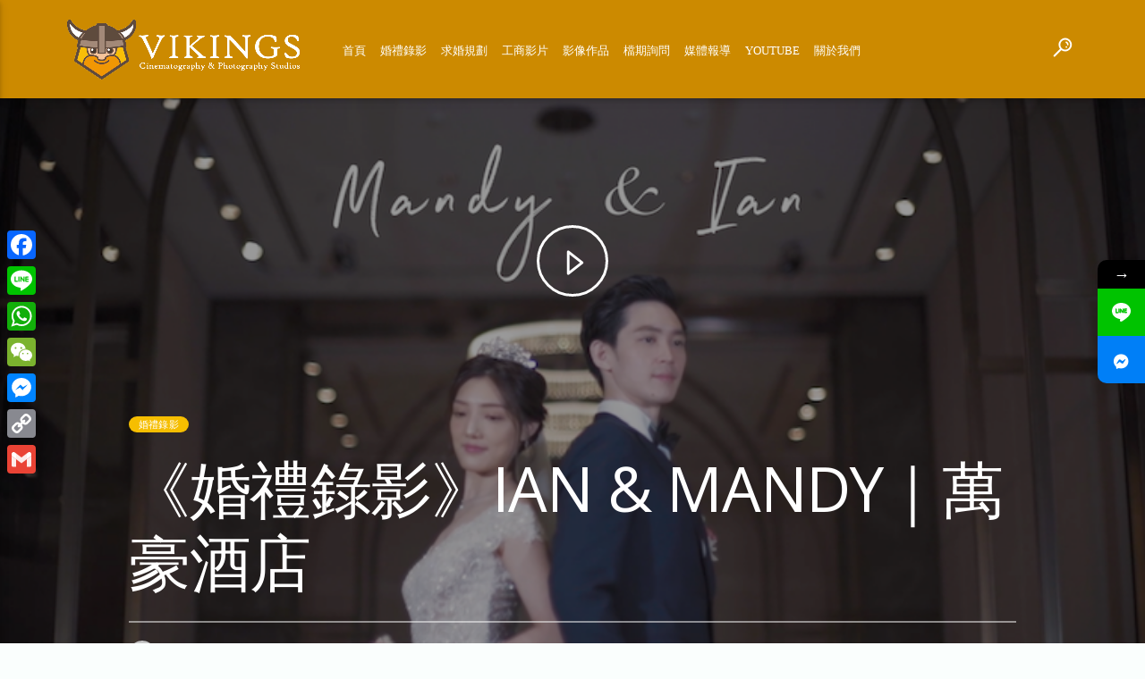

--- FILE ---
content_type: text/html; charset=UTF-8
request_url: https://vkwed.com/%E3%80%8A%E5%A9%9A%E7%A6%AE%E9%8C%84%E5%BD%B1%E3%80%8Bian-mandy%EF%BD%9C%E8%90%AC%E8%B1%AA%E9%85%92%E5%BA%97/?vlogger_serie_in=402
body_size: 24808
content:
<!doctype html>
<html class="no-js"  lang="zh-TW">
	<head>
		<meta charset="UTF-8">
		<meta http-equiv="X-UA-Compatible" content="IE=edge">
		<meta name="viewport" content="width=device-width, initial-scale=1.0">		
					<style>								
					form#stickyelements-form input::-moz-placeholder{
						color: #4F4F4F;
					} 
					form#stickyelements-form input::-ms-input-placeholder{
						color: #4F4F4F					} 
					form#stickyelements-form input::-webkit-input-placeholder{
						color: #4F4F4F					}
					form#stickyelements-form input::placeholder{
						color: #4F4F4F					}
					form#stickyelements-form textarea::placeholder {
						color: #4F4F4F					}
					form#stickyelements-form textarea::-moz-placeholder {
						color: #4F4F4F					}					
			</style>	
			<meta name='robots' content='index, follow, max-image-preview:large, max-snippet:-1, max-video-preview:-1' />
	<style>img:is([sizes="auto" i], [sizes^="auto," i]) { contain-intrinsic-size: 3000px 1500px }</style>
	
	<!-- This site is optimized with the Yoast SEO Premium plugin v26.5 (Yoast SEO v26.2) - https://yoast.com/wordpress/plugins/seo/ -->
	<title>《婚禮錄影》IAN &amp; MANDY｜萬豪酒店 - 求婚必看！維京人婚禮錄影團隊 - 求婚規劃 | 婚錄推薦</title>
	<link rel="canonical" href="https://vkwed.com/《婚禮錄影》ian-mandy｜萬豪酒店/" />
	<meta property="og:locale" content="zh_TW" />
	<meta property="og:type" content="article" />
	<meta property="og:title" content="《婚禮錄影》IAN &amp; MANDY｜萬豪酒店 - 求婚必看！維京人婚禮錄影團隊 - 求婚規劃 | 婚錄推薦" />
	<meta property="og:description" content="純宴客｜Wedding Ian說：「預見 [&hellip;]" />
	<meta property="og:url" content="https://vkwed.com/《婚禮錄影》ian-mandy｜萬豪酒店/" />
	<meta property="og:site_name" content="求婚必看！維京人婚禮錄影團隊 - 求婚規劃 | 婚錄推薦" />
	<meta property="article:publisher" content="https://www.facebook.com/vikingsstudios" />
	<meta property="article:published_time" content="2019-10-14T08:22:36+00:00" />
	<meta property="og:image" content="https://vkwed.com/wp-content/uploads/2019/10/螢幕快照-2019-10-14-下午4.14.35.png" />
	<meta property="og:image:width" content="800" />
	<meta property="og:image:height" content="448" />
	<meta property="og:image:type" content="image/png" />
	<meta name="author" content="klovenho" />
	<script type="application/ld+json" class="yoast-schema-graph">{"@context":"https://schema.org","@graph":[{"@type":"Article","@id":"https://vkwed.com/%e3%80%8a%e5%a9%9a%e7%a6%ae%e9%8c%84%e5%bd%b1%e3%80%8bian-mandy%ef%bd%9c%e8%90%ac%e8%b1%aa%e9%85%92%e5%ba%97/#article","isPartOf":{"@id":"https://vkwed.com/%e3%80%8a%e5%a9%9a%e7%a6%ae%e9%8c%84%e5%bd%b1%e3%80%8bian-mandy%ef%bd%9c%e8%90%ac%e8%b1%aa%e9%85%92%e5%ba%97/"},"author":{"name":"klovenho","@id":"https://vkwed.com/#/schema/person/8f736fc16439c9ebdf535e380b6deb05"},"headline":"《婚禮錄影》IAN &#038; MANDY｜萬豪酒店","datePublished":"2019-10-14T08:22:36+00:00","mainEntityOfPage":{"@id":"https://vkwed.com/%e3%80%8a%e5%a9%9a%e7%a6%ae%e9%8c%84%e5%bd%b1%e3%80%8bian-mandy%ef%bd%9c%e8%90%ac%e8%b1%aa%e9%85%92%e5%ba%97/"},"wordCount":10,"publisher":{"@id":"https://vkwed.com/#organization"},"image":{"@id":"https://vkwed.com/%e3%80%8a%e5%a9%9a%e7%a6%ae%e9%8c%84%e5%bd%b1%e3%80%8bian-mandy%ef%bd%9c%e8%90%ac%e8%b1%aa%e9%85%92%e5%ba%97/#primaryimage"},"thumbnailUrl":"https://vkwed.com/wp-content/uploads/2019/10/螢幕快照-2019-10-14-下午4.14.35.png","keywords":["萬豪酒店","證婚儀式"],"articleSection":["婚禮錄影"],"inLanguage":"zh-TW"},{"@type":"WebPage","@id":"https://vkwed.com/%e3%80%8a%e5%a9%9a%e7%a6%ae%e9%8c%84%e5%bd%b1%e3%80%8bian-mandy%ef%bd%9c%e8%90%ac%e8%b1%aa%e9%85%92%e5%ba%97/","url":"https://vkwed.com/%e3%80%8a%e5%a9%9a%e7%a6%ae%e9%8c%84%e5%bd%b1%e3%80%8bian-mandy%ef%bd%9c%e8%90%ac%e8%b1%aa%e9%85%92%e5%ba%97/","name":"《婚禮錄影》IAN & MANDY｜萬豪酒店 - 求婚必看！維京人婚禮錄影團隊 - 求婚規劃 | 婚錄推薦","isPartOf":{"@id":"https://vkwed.com/#website"},"primaryImageOfPage":{"@id":"https://vkwed.com/%e3%80%8a%e5%a9%9a%e7%a6%ae%e9%8c%84%e5%bd%b1%e3%80%8bian-mandy%ef%bd%9c%e8%90%ac%e8%b1%aa%e9%85%92%e5%ba%97/#primaryimage"},"image":{"@id":"https://vkwed.com/%e3%80%8a%e5%a9%9a%e7%a6%ae%e9%8c%84%e5%bd%b1%e3%80%8bian-mandy%ef%bd%9c%e8%90%ac%e8%b1%aa%e9%85%92%e5%ba%97/#primaryimage"},"thumbnailUrl":"https://vkwed.com/wp-content/uploads/2019/10/螢幕快照-2019-10-14-下午4.14.35.png","datePublished":"2019-10-14T08:22:36+00:00","breadcrumb":{"@id":"https://vkwed.com/%e3%80%8a%e5%a9%9a%e7%a6%ae%e9%8c%84%e5%bd%b1%e3%80%8bian-mandy%ef%bd%9c%e8%90%ac%e8%b1%aa%e9%85%92%e5%ba%97/#breadcrumb"},"inLanguage":"zh-TW","potentialAction":[{"@type":"ReadAction","target":["https://vkwed.com/%e3%80%8a%e5%a9%9a%e7%a6%ae%e9%8c%84%e5%bd%b1%e3%80%8bian-mandy%ef%bd%9c%e8%90%ac%e8%b1%aa%e9%85%92%e5%ba%97/"]}]},{"@type":"ImageObject","inLanguage":"zh-TW","@id":"https://vkwed.com/%e3%80%8a%e5%a9%9a%e7%a6%ae%e9%8c%84%e5%bd%b1%e3%80%8bian-mandy%ef%bd%9c%e8%90%ac%e8%b1%aa%e9%85%92%e5%ba%97/#primaryimage","url":"https://vkwed.com/wp-content/uploads/2019/10/螢幕快照-2019-10-14-下午4.14.35.png","contentUrl":"https://vkwed.com/wp-content/uploads/2019/10/螢幕快照-2019-10-14-下午4.14.35.png","width":800,"height":448},{"@type":"BreadcrumbList","@id":"https://vkwed.com/%e3%80%8a%e5%a9%9a%e7%a6%ae%e9%8c%84%e5%bd%b1%e3%80%8bian-mandy%ef%bd%9c%e8%90%ac%e8%b1%aa%e9%85%92%e5%ba%97/#breadcrumb","itemListElement":[{"@type":"ListItem","position":1,"name":"首頁","item":"https://vkwed.com/"},{"@type":"ListItem","position":2,"name":"婚禮錄影","item":"https://vkwed.com/category/weddingday/"},{"@type":"ListItem","position":3,"name":"《婚禮錄影》IAN &#038; MANDY｜萬豪酒店"}]},{"@type":"WebSite","@id":"https://vkwed.com/#website","url":"https://vkwed.com/","name":"求婚必看！維京人婚禮錄影團隊 - 求婚規劃 | 婚錄推薦","description":"求婚方式百百種，不妨看看別人精彩的求婚有幾種？婚錄推薦名單不得不說維京人婚禮錄影團隊為眾多明星藝人指定團隊，藝人林志穎、李易六月、孫協志、宋米秦、張子庭、小蜜桃、吳品萱等等..均為我們服務過的客戶。是目前台灣國內及海外婚禮明星級錄影團隊，求婚規劃服務獨樹一格，最專業的求婚規劃服務。","publisher":{"@id":"https://vkwed.com/#organization"},"potentialAction":[{"@type":"SearchAction","target":{"@type":"EntryPoint","urlTemplate":"https://vkwed.com/?s={search_term_string}"},"query-input":{"@type":"PropertyValueSpecification","valueRequired":true,"valueName":"search_term_string"}}],"inLanguage":"zh-TW"},{"@type":"Organization","@id":"https://vkwed.com/#organization","name":"求婚必看！維京人婚禮錄影團隊 - 求婚規劃 | 婚錄推薦","url":"https://vkwed.com/","logo":{"@type":"ImageObject","inLanguage":"zh-TW","@id":"https://vkwed.com/#/schema/logo/image/","url":"https://vkwed.com/wp-content/uploads/2018/08/logo-black-push.png","contentUrl":"https://vkwed.com/wp-content/uploads/2018/08/logo-black-push.png","width":226,"height":59,"caption":"求婚必看！維京人婚禮錄影團隊 - 求婚規劃 | 婚錄推薦"},"image":{"@id":"https://vkwed.com/#/schema/logo/image/"},"sameAs":["https://www.facebook.com/vikingsstudios","https://www.instagram.com/vkwed/","https://www.youtube.com/@vkwed"]},{"@type":"Person","@id":"https://vkwed.com/#/schema/person/8f736fc16439c9ebdf535e380b6deb05","name":"klovenho"}]}</script>
	<!-- / Yoast SEO Premium plugin. -->


<link rel='dns-prefetch' href='//vkwed.com' />
<link rel='dns-prefetch' href='//static.addtoany.com' />
<link rel='dns-prefetch' href='//fonts.googleapis.com' />
<link href='https://fonts.gstatic.com' crossorigin rel='preconnect' />
<link rel="alternate" type="application/rss+xml" title="訂閱《求婚必看！維京人婚禮錄影團隊 - 求婚規劃 | 婚錄推薦》&raquo; 資訊提供" href="https://vkwed.com/feed/" />
<script type="text/javascript">
/* <![CDATA[ */
window._wpemojiSettings = {"baseUrl":"https:\/\/s.w.org\/images\/core\/emoji\/16.0.1\/72x72\/","ext":".png","svgUrl":"https:\/\/s.w.org\/images\/core\/emoji\/16.0.1\/svg\/","svgExt":".svg","source":{"concatemoji":"https:\/\/vkwed.com\/wp-includes\/js\/wp-emoji-release.min.js?ver=6.8.3"}};
/*! This file is auto-generated */
!function(s,n){var o,i,e;function c(e){try{var t={supportTests:e,timestamp:(new Date).valueOf()};sessionStorage.setItem(o,JSON.stringify(t))}catch(e){}}function p(e,t,n){e.clearRect(0,0,e.canvas.width,e.canvas.height),e.fillText(t,0,0);var t=new Uint32Array(e.getImageData(0,0,e.canvas.width,e.canvas.height).data),a=(e.clearRect(0,0,e.canvas.width,e.canvas.height),e.fillText(n,0,0),new Uint32Array(e.getImageData(0,0,e.canvas.width,e.canvas.height).data));return t.every(function(e,t){return e===a[t]})}function u(e,t){e.clearRect(0,0,e.canvas.width,e.canvas.height),e.fillText(t,0,0);for(var n=e.getImageData(16,16,1,1),a=0;a<n.data.length;a++)if(0!==n.data[a])return!1;return!0}function f(e,t,n,a){switch(t){case"flag":return n(e,"\ud83c\udff3\ufe0f\u200d\u26a7\ufe0f","\ud83c\udff3\ufe0f\u200b\u26a7\ufe0f")?!1:!n(e,"\ud83c\udde8\ud83c\uddf6","\ud83c\udde8\u200b\ud83c\uddf6")&&!n(e,"\ud83c\udff4\udb40\udc67\udb40\udc62\udb40\udc65\udb40\udc6e\udb40\udc67\udb40\udc7f","\ud83c\udff4\u200b\udb40\udc67\u200b\udb40\udc62\u200b\udb40\udc65\u200b\udb40\udc6e\u200b\udb40\udc67\u200b\udb40\udc7f");case"emoji":return!a(e,"\ud83e\udedf")}return!1}function g(e,t,n,a){var r="undefined"!=typeof WorkerGlobalScope&&self instanceof WorkerGlobalScope?new OffscreenCanvas(300,150):s.createElement("canvas"),o=r.getContext("2d",{willReadFrequently:!0}),i=(o.textBaseline="top",o.font="600 32px Arial",{});return e.forEach(function(e){i[e]=t(o,e,n,a)}),i}function t(e){var t=s.createElement("script");t.src=e,t.defer=!0,s.head.appendChild(t)}"undefined"!=typeof Promise&&(o="wpEmojiSettingsSupports",i=["flag","emoji"],n.supports={everything:!0,everythingExceptFlag:!0},e=new Promise(function(e){s.addEventListener("DOMContentLoaded",e,{once:!0})}),new Promise(function(t){var n=function(){try{var e=JSON.parse(sessionStorage.getItem(o));if("object"==typeof e&&"number"==typeof e.timestamp&&(new Date).valueOf()<e.timestamp+604800&&"object"==typeof e.supportTests)return e.supportTests}catch(e){}return null}();if(!n){if("undefined"!=typeof Worker&&"undefined"!=typeof OffscreenCanvas&&"undefined"!=typeof URL&&URL.createObjectURL&&"undefined"!=typeof Blob)try{var e="postMessage("+g.toString()+"("+[JSON.stringify(i),f.toString(),p.toString(),u.toString()].join(",")+"));",a=new Blob([e],{type:"text/javascript"}),r=new Worker(URL.createObjectURL(a),{name:"wpTestEmojiSupports"});return void(r.onmessage=function(e){c(n=e.data),r.terminate(),t(n)})}catch(e){}c(n=g(i,f,p,u))}t(n)}).then(function(e){for(var t in e)n.supports[t]=e[t],n.supports.everything=n.supports.everything&&n.supports[t],"flag"!==t&&(n.supports.everythingExceptFlag=n.supports.everythingExceptFlag&&n.supports[t]);n.supports.everythingExceptFlag=n.supports.everythingExceptFlag&&!n.supports.flag,n.DOMReady=!1,n.readyCallback=function(){n.DOMReady=!0}}).then(function(){return e}).then(function(){var e;n.supports.everything||(n.readyCallback(),(e=n.source||{}).concatemoji?t(e.concatemoji):e.wpemoji&&e.twemoji&&(t(e.twemoji),t(e.wpemoji)))}))}((window,document),window._wpemojiSettings);
/* ]]> */
</script>
<link rel='stylesheet' id='twb-open-sans-css' href='https://fonts.googleapis.com/css?family=Open+Sans%3A300%2C400%2C500%2C600%2C700%2C800&#038;display=swap&#038;ver=6.8.3'  media='all' />
<link rel='stylesheet' id='twbbwg-global-css' href='https://vkwed.com/wp-content/plugins/photo-gallery/booster/assets/css/global.css?ver=1.0.0'  media='all' />
<link rel='stylesheet' id='js_composer_front-css' href='https://vkwed.com/wp-content/plugins/js_composer/assets/css/js_composer.min.css?ver=8.7'  media='all' />
<link rel='stylesheet' id='sbi_styles-css' href='https://vkwed.com/wp-content/plugins/instagram-feed/css/sbi-styles.min.css?ver=6.9.1'  media='all' />
<style id='wp-emoji-styles-inline-css' type='text/css'>

	img.wp-smiley, img.emoji {
		display: inline !important;
		border: none !important;
		box-shadow: none !important;
		height: 1em !important;
		width: 1em !important;
		margin: 0 0.07em !important;
		vertical-align: -0.1em !important;
		background: none !important;
		padding: 0 !important;
	}
</style>
<link rel='stylesheet' id='wp-block-library-css' href='https://vkwed.com/wp-includes/css/dist/block-library/style.min.css?ver=6.8.3'  media='all' />
<style id='classic-theme-styles-inline-css' type='text/css'>
/*! This file is auto-generated */
.wp-block-button__link{color:#fff;background-color:#32373c;border-radius:9999px;box-shadow:none;text-decoration:none;padding:calc(.667em + 2px) calc(1.333em + 2px);font-size:1.125em}.wp-block-file__button{background:#32373c;color:#fff;text-decoration:none}
</style>
<style id='global-styles-inline-css' type='text/css'>
:root{--wp--preset--aspect-ratio--square: 1;--wp--preset--aspect-ratio--4-3: 4/3;--wp--preset--aspect-ratio--3-4: 3/4;--wp--preset--aspect-ratio--3-2: 3/2;--wp--preset--aspect-ratio--2-3: 2/3;--wp--preset--aspect-ratio--16-9: 16/9;--wp--preset--aspect-ratio--9-16: 9/16;--wp--preset--color--black: #000000;--wp--preset--color--cyan-bluish-gray: #abb8c3;--wp--preset--color--white: #ffffff;--wp--preset--color--pale-pink: #f78da7;--wp--preset--color--vivid-red: #cf2e2e;--wp--preset--color--luminous-vivid-orange: #ff6900;--wp--preset--color--luminous-vivid-amber: #fcb900;--wp--preset--color--light-green-cyan: #7bdcb5;--wp--preset--color--vivid-green-cyan: #00d084;--wp--preset--color--pale-cyan-blue: #8ed1fc;--wp--preset--color--vivid-cyan-blue: #0693e3;--wp--preset--color--vivid-purple: #9b51e0;--wp--preset--gradient--vivid-cyan-blue-to-vivid-purple: linear-gradient(135deg,rgba(6,147,227,1) 0%,rgb(155,81,224) 100%);--wp--preset--gradient--light-green-cyan-to-vivid-green-cyan: linear-gradient(135deg,rgb(122,220,180) 0%,rgb(0,208,130) 100%);--wp--preset--gradient--luminous-vivid-amber-to-luminous-vivid-orange: linear-gradient(135deg,rgba(252,185,0,1) 0%,rgba(255,105,0,1) 100%);--wp--preset--gradient--luminous-vivid-orange-to-vivid-red: linear-gradient(135deg,rgba(255,105,0,1) 0%,rgb(207,46,46) 100%);--wp--preset--gradient--very-light-gray-to-cyan-bluish-gray: linear-gradient(135deg,rgb(238,238,238) 0%,rgb(169,184,195) 100%);--wp--preset--gradient--cool-to-warm-spectrum: linear-gradient(135deg,rgb(74,234,220) 0%,rgb(151,120,209) 20%,rgb(207,42,186) 40%,rgb(238,44,130) 60%,rgb(251,105,98) 80%,rgb(254,248,76) 100%);--wp--preset--gradient--blush-light-purple: linear-gradient(135deg,rgb(255,206,236) 0%,rgb(152,150,240) 100%);--wp--preset--gradient--blush-bordeaux: linear-gradient(135deg,rgb(254,205,165) 0%,rgb(254,45,45) 50%,rgb(107,0,62) 100%);--wp--preset--gradient--luminous-dusk: linear-gradient(135deg,rgb(255,203,112) 0%,rgb(199,81,192) 50%,rgb(65,88,208) 100%);--wp--preset--gradient--pale-ocean: linear-gradient(135deg,rgb(255,245,203) 0%,rgb(182,227,212) 50%,rgb(51,167,181) 100%);--wp--preset--gradient--electric-grass: linear-gradient(135deg,rgb(202,248,128) 0%,rgb(113,206,126) 100%);--wp--preset--gradient--midnight: linear-gradient(135deg,rgb(2,3,129) 0%,rgb(40,116,252) 100%);--wp--preset--font-size--small: 13px;--wp--preset--font-size--medium: 20px;--wp--preset--font-size--large: 36px;--wp--preset--font-size--x-large: 42px;--wp--preset--spacing--20: 0.44rem;--wp--preset--spacing--30: 0.67rem;--wp--preset--spacing--40: 1rem;--wp--preset--spacing--50: 1.5rem;--wp--preset--spacing--60: 2.25rem;--wp--preset--spacing--70: 3.38rem;--wp--preset--spacing--80: 5.06rem;--wp--preset--shadow--natural: 6px 6px 9px rgba(0, 0, 0, 0.2);--wp--preset--shadow--deep: 12px 12px 50px rgba(0, 0, 0, 0.4);--wp--preset--shadow--sharp: 6px 6px 0px rgba(0, 0, 0, 0.2);--wp--preset--shadow--outlined: 6px 6px 0px -3px rgba(255, 255, 255, 1), 6px 6px rgba(0, 0, 0, 1);--wp--preset--shadow--crisp: 6px 6px 0px rgba(0, 0, 0, 1);}:where(.is-layout-flex){gap: 0.5em;}:where(.is-layout-grid){gap: 0.5em;}body .is-layout-flex{display: flex;}.is-layout-flex{flex-wrap: wrap;align-items: center;}.is-layout-flex > :is(*, div){margin: 0;}body .is-layout-grid{display: grid;}.is-layout-grid > :is(*, div){margin: 0;}:where(.wp-block-columns.is-layout-flex){gap: 2em;}:where(.wp-block-columns.is-layout-grid){gap: 2em;}:where(.wp-block-post-template.is-layout-flex){gap: 1.25em;}:where(.wp-block-post-template.is-layout-grid){gap: 1.25em;}.has-black-color{color: var(--wp--preset--color--black) !important;}.has-cyan-bluish-gray-color{color: var(--wp--preset--color--cyan-bluish-gray) !important;}.has-white-color{color: var(--wp--preset--color--white) !important;}.has-pale-pink-color{color: var(--wp--preset--color--pale-pink) !important;}.has-vivid-red-color{color: var(--wp--preset--color--vivid-red) !important;}.has-luminous-vivid-orange-color{color: var(--wp--preset--color--luminous-vivid-orange) !important;}.has-luminous-vivid-amber-color{color: var(--wp--preset--color--luminous-vivid-amber) !important;}.has-light-green-cyan-color{color: var(--wp--preset--color--light-green-cyan) !important;}.has-vivid-green-cyan-color{color: var(--wp--preset--color--vivid-green-cyan) !important;}.has-pale-cyan-blue-color{color: var(--wp--preset--color--pale-cyan-blue) !important;}.has-vivid-cyan-blue-color{color: var(--wp--preset--color--vivid-cyan-blue) !important;}.has-vivid-purple-color{color: var(--wp--preset--color--vivid-purple) !important;}.has-black-background-color{background-color: var(--wp--preset--color--black) !important;}.has-cyan-bluish-gray-background-color{background-color: var(--wp--preset--color--cyan-bluish-gray) !important;}.has-white-background-color{background-color: var(--wp--preset--color--white) !important;}.has-pale-pink-background-color{background-color: var(--wp--preset--color--pale-pink) !important;}.has-vivid-red-background-color{background-color: var(--wp--preset--color--vivid-red) !important;}.has-luminous-vivid-orange-background-color{background-color: var(--wp--preset--color--luminous-vivid-orange) !important;}.has-luminous-vivid-amber-background-color{background-color: var(--wp--preset--color--luminous-vivid-amber) !important;}.has-light-green-cyan-background-color{background-color: var(--wp--preset--color--light-green-cyan) !important;}.has-vivid-green-cyan-background-color{background-color: var(--wp--preset--color--vivid-green-cyan) !important;}.has-pale-cyan-blue-background-color{background-color: var(--wp--preset--color--pale-cyan-blue) !important;}.has-vivid-cyan-blue-background-color{background-color: var(--wp--preset--color--vivid-cyan-blue) !important;}.has-vivid-purple-background-color{background-color: var(--wp--preset--color--vivid-purple) !important;}.has-black-border-color{border-color: var(--wp--preset--color--black) !important;}.has-cyan-bluish-gray-border-color{border-color: var(--wp--preset--color--cyan-bluish-gray) !important;}.has-white-border-color{border-color: var(--wp--preset--color--white) !important;}.has-pale-pink-border-color{border-color: var(--wp--preset--color--pale-pink) !important;}.has-vivid-red-border-color{border-color: var(--wp--preset--color--vivid-red) !important;}.has-luminous-vivid-orange-border-color{border-color: var(--wp--preset--color--luminous-vivid-orange) !important;}.has-luminous-vivid-amber-border-color{border-color: var(--wp--preset--color--luminous-vivid-amber) !important;}.has-light-green-cyan-border-color{border-color: var(--wp--preset--color--light-green-cyan) !important;}.has-vivid-green-cyan-border-color{border-color: var(--wp--preset--color--vivid-green-cyan) !important;}.has-pale-cyan-blue-border-color{border-color: var(--wp--preset--color--pale-cyan-blue) !important;}.has-vivid-cyan-blue-border-color{border-color: var(--wp--preset--color--vivid-cyan-blue) !important;}.has-vivid-purple-border-color{border-color: var(--wp--preset--color--vivid-purple) !important;}.has-vivid-cyan-blue-to-vivid-purple-gradient-background{background: var(--wp--preset--gradient--vivid-cyan-blue-to-vivid-purple) !important;}.has-light-green-cyan-to-vivid-green-cyan-gradient-background{background: var(--wp--preset--gradient--light-green-cyan-to-vivid-green-cyan) !important;}.has-luminous-vivid-amber-to-luminous-vivid-orange-gradient-background{background: var(--wp--preset--gradient--luminous-vivid-amber-to-luminous-vivid-orange) !important;}.has-luminous-vivid-orange-to-vivid-red-gradient-background{background: var(--wp--preset--gradient--luminous-vivid-orange-to-vivid-red) !important;}.has-very-light-gray-to-cyan-bluish-gray-gradient-background{background: var(--wp--preset--gradient--very-light-gray-to-cyan-bluish-gray) !important;}.has-cool-to-warm-spectrum-gradient-background{background: var(--wp--preset--gradient--cool-to-warm-spectrum) !important;}.has-blush-light-purple-gradient-background{background: var(--wp--preset--gradient--blush-light-purple) !important;}.has-blush-bordeaux-gradient-background{background: var(--wp--preset--gradient--blush-bordeaux) !important;}.has-luminous-dusk-gradient-background{background: var(--wp--preset--gradient--luminous-dusk) !important;}.has-pale-ocean-gradient-background{background: var(--wp--preset--gradient--pale-ocean) !important;}.has-electric-grass-gradient-background{background: var(--wp--preset--gradient--electric-grass) !important;}.has-midnight-gradient-background{background: var(--wp--preset--gradient--midnight) !important;}.has-small-font-size{font-size: var(--wp--preset--font-size--small) !important;}.has-medium-font-size{font-size: var(--wp--preset--font-size--medium) !important;}.has-large-font-size{font-size: var(--wp--preset--font-size--large) !important;}.has-x-large-font-size{font-size: var(--wp--preset--font-size--x-large) !important;}
:where(.wp-block-post-template.is-layout-flex){gap: 1.25em;}:where(.wp-block-post-template.is-layout-grid){gap: 1.25em;}
:where(.wp-block-columns.is-layout-flex){gap: 2em;}:where(.wp-block-columns.is-layout-grid){gap: 2em;}
:root :where(.wp-block-pullquote){font-size: 1.5em;line-height: 1.6;}
</style>
<link rel='stylesheet' id='bwg_fonts-css' href='https://vkwed.com/wp-content/plugins/photo-gallery/css/bwg-fonts/fonts.css?ver=0.0.1'  media='all' />
<link rel='stylesheet' id='sumoselect-css' href='https://vkwed.com/wp-content/plugins/photo-gallery/css/sumoselect.min.css?ver=3.4.6'  media='all' />
<link rel='stylesheet' id='mCustomScrollbar-css' href='https://vkwed.com/wp-content/plugins/photo-gallery/css/jquery.mCustomScrollbar.min.css?ver=3.1.5'  media='all' />
<link rel='stylesheet' id='bwg_googlefonts-css' href='https://fonts.googleapis.com/css?family=Ubuntu&#038;subset=greek,latin,greek-ext,vietnamese,cyrillic-ext,latin-ext,cyrillic'  media='all' />
<link rel='stylesheet' id='bwg_frontend-css' href='https://vkwed.com/wp-content/plugins/photo-gallery/css/styles.min.css?ver=1.8.35'  media='all' />
<link rel='stylesheet' id='socicons-css' href='https://vkwed.com/wp-content/plugins/ttg-reaktions/assets/socicon/style.css?ver=6.8.3'  media='all' />
<link rel='stylesheet' id='ttg-reaktions-css' href='https://vkwed.com/wp-content/plugins/ttg-reaktions/assets/style.css?ver=6.8.3'  media='all' />
<link rel='stylesheet' id='vlogger_main-css' href='https://vkwed.com/wp-content/themes/vlogger/css/ttg-main.css?ver=3.1.0'  media='all' />
<link rel='stylesheet' id='ttg-watchlater-css' href='https://vkwed.com/wp-content/plugins/ttg-watchlater/public/css/ttg-watchlater.css?ver=6.8.3'  media='all' />
<link rel='stylesheet' id='dripicons-css' href='https://vkwed.com/wp-content/themes/vlogger/fonts/dripicons/webfont.css?ver=3.1.0'  media='all' />
<link rel='stylesheet' id='qticons-css' href='https://vkwed.com/wp-content/themes/vlogger/fonts/qticons/qticons.css?ver=3.1.0'  media='all' />
<link rel='stylesheet' id='google-icons-css' href='https://vkwed.com/wp-content/themes/vlogger/fonts/google-icons/material-icons.css?ver=3.1.0'  media='all' />
<link rel='stylesheet' id='slick-css' href='https://vkwed.com/wp-content/themes/vlogger/components/slick/slick.css?ver=3.1.0'  media='all' />
<link rel='stylesheet' id='addtoany-css' href='https://vkwed.com/wp-content/plugins/add-to-any/addtoany.min.css?ver=1.16'  media='all' />
<style id='addtoany-inline-css' type='text/css'>
@media screen and (max-width:980px){
.a2a_floating_style.a2a_vertical_style{display:none;}
}
</style>
<link rel='stylesheet' id='mystickyelements-google-fonts-css' href='https://fonts.googleapis.com/css?family=Poppins%3A400%2C500%2C600%2C700&#038;ver=6.8.3'  media='all' />
<link rel='stylesheet' id='font-awesome-css-css' href='https://vkwed.com/wp-content/plugins/mystickyelements/css/font-awesome.min.css?ver=2.3.2'  media='all' />
<link rel='stylesheet' id='mystickyelements-front-css-css' href='https://vkwed.com/wp-content/plugins/mystickyelements/css/mystickyelements-front.min.css?ver=2.3.2'  media='all' />
<link rel='stylesheet' id='intl-tel-input-css' href='https://vkwed.com/wp-content/plugins/mystickyelements/intl-tel-input-src/build/css/intlTelInput.css?ver=2.3.2'  media='all' />
<script  src="https://vkwed.com/wp-includes/js/jquery/jquery.min.js?ver=3.7.1" id="jquery-core-js"></script>
<script  src="https://vkwed.com/wp-includes/js/jquery/jquery-migrate.min.js?ver=3.4.1" id="jquery-migrate-js"></script>
<script type="text/javascript" id="jquery-js-after">
/* <![CDATA[ */
                if ('serviceWorker' in navigator) {
                    navigator.serviceWorker.getRegistrations().then(function(registrations) {
                        for(let registration of registrations) {
                            registration.unregister();
                        }
                    });
                }
            
/* ]]> */
</script>
<script  src="https://vkwed.com/wp-content/plugins/photo-gallery/booster/assets/js/circle-progress.js?ver=1.2.2" id="twbbwg-circle-js"></script>
<script type="text/javascript" id="twbbwg-global-js-extra">
/* <![CDATA[ */
var twb = {"nonce":"12a4979e67","ajax_url":"https:\/\/vkwed.com\/wp-admin\/admin-ajax.php","plugin_url":"https:\/\/vkwed.com\/wp-content\/plugins\/photo-gallery\/booster","href":"https:\/\/vkwed.com\/wp-admin\/admin.php?page=twbbwg_photo-gallery"};
var twb = {"nonce":"12a4979e67","ajax_url":"https:\/\/vkwed.com\/wp-admin\/admin-ajax.php","plugin_url":"https:\/\/vkwed.com\/wp-content\/plugins\/photo-gallery\/booster","href":"https:\/\/vkwed.com\/wp-admin\/admin.php?page=twbbwg_photo-gallery"};
/* ]]> */
</script>
<script  src="https://vkwed.com/wp-content/plugins/photo-gallery/booster/assets/js/global.js?ver=1.0.0" id="twbbwg-global-js"></script>
<script  id="addtoany-core-js-before">
/* <![CDATA[ */
window.a2a_config=window.a2a_config||{};a2a_config.callbacks=[];a2a_config.overlays=[];a2a_config.templates={};a2a_localize = {
	Share: "分享",
	Save: "儲存",
	Subscribe: "訂閱",
	Email: "電子郵件",
	Bookmark: "書籤",
	ShowAll: "顯示全部",
	ShowLess: "顯示較少",
	FindServices: "尋找服務",
	FindAnyServiceToAddTo: "立即尋找想要新增的服務",
	PoweredBy: "開發團隊:",
	ShareViaEmail: "透過電子郵件分享",
	SubscribeViaEmail: "透過電子郵件訂閱",
	BookmarkInYourBrowser: "在瀏覽器中加入書籤",
	BookmarkInstructions: "按下 Ctrl+D 或 \u2318+D 將這個頁面加入書籤",
	AddToYourFavorites: "新增至 [我的最愛]",
	SendFromWebOrProgram: "透過任何電子郵件地址或電子郵件程式傳送",
	EmailProgram: "電子郵件程式",
	More: "進一步了解...",
	ThanksForSharing: "感謝分享！",
	ThanksForFollowing: "感謝追蹤！"
};
/* ]]> */
</script>
<script  defer src="https://static.addtoany.com/menu/page.js" id="addtoany-core-js"></script>
<script  defer src="https://vkwed.com/wp-content/plugins/add-to-any/addtoany.min.js?ver=1.1" id="addtoany-jquery-js"></script>
<script  src="https://vkwed.com/wp-content/plugins/photo-gallery/js/jquery.sumoselect.min.js?ver=3.4.6" id="sumoselect-js"></script>
<script  src="https://vkwed.com/wp-content/plugins/photo-gallery/js/tocca.min.js?ver=2.0.9" id="bwg_mobile-js"></script>
<script  src="https://vkwed.com/wp-content/plugins/photo-gallery/js/jquery.mCustomScrollbar.concat.min.js?ver=3.1.5" id="mCustomScrollbar-js"></script>
<script  src="https://vkwed.com/wp-content/plugins/photo-gallery/js/jquery.fullscreen.min.js?ver=0.6.0" id="jquery-fullscreen-js"></script>
<script type="text/javascript" id="bwg_frontend-js-extra">
/* <![CDATA[ */
var bwg_objectsL10n = {"bwg_field_required":"field is required.","bwg_mail_validation":"This is not a valid email address.","bwg_search_result":"There are no images matching your search.","bwg_select_tag":"Select Tag","bwg_order_by":"Order By","bwg_search":"Search","bwg_show_ecommerce":"Show Ecommerce","bwg_hide_ecommerce":"Hide Ecommerce","bwg_show_comments":"Show Comments","bwg_hide_comments":"Hide Comments","bwg_restore":"Restore","bwg_maximize":"Maximize","bwg_fullscreen":"Fullscreen","bwg_exit_fullscreen":"Exit Fullscreen","bwg_search_tag":"SEARCH...","bwg_tag_no_match":"No tags found","bwg_all_tags_selected":"All tags selected","bwg_tags_selected":"tags selected","play":"Play","pause":"Pause","is_pro":"","bwg_play":"Play","bwg_pause":"Pause","bwg_hide_info":"Hide info","bwg_show_info":"Show info","bwg_hide_rating":"Hide rating","bwg_show_rating":"Show rating","ok":"Ok","cancel":"Cancel","select_all":"Select all","lazy_load":"0","lazy_loader":"https:\/\/vkwed.com\/wp-content\/plugins\/photo-gallery\/images\/ajax_loader.png","front_ajax":"0","bwg_tag_see_all":"see all tags","bwg_tag_see_less":"see less tags"};
/* ]]> */
</script>
<script  src="https://vkwed.com/wp-content/plugins/photo-gallery/js/scripts.min.js?ver=1.8.35" id="bwg_frontend-js"></script>
<script></script><link rel='shortlink' href='https://vkwed.com/?p=2668' />
<!-- start Simple Custom CSS and JS -->
<style type="text/css">
@media screen and (max-width:480px){ 
  #sb_instagram #sbi_images {
    display:none;
  }
}</style>
<!-- end Simple Custom CSS and JS -->
<!-- start Simple Custom CSS and JS -->
<style type="text/css">
.vc_column_container > .vc_column-inner h5 span{
 font-size:17px!important;
}

@media only screen and (min-width: 1201px) {
h2, .qt-fontsize-h2 {
  
 font-size:1.4rem;
  }
}
  
  </style>
<!-- end Simple Custom CSS and JS -->
<!-- start Simple Custom CSS and JS -->
<style type="text/css">
body, h1, h2, h3, h4, h5, h6, li, ul, span, strong {
  font-family: "source-han-sans-traditional";
font-weight: 100;
  }</style>
<!-- end Simple Custom CSS and JS -->
<!-- start Simple Custom CSS and JS -->
<style type="text/css">
#qtMasterContainter .wpb_wrapper span {
  font-size:10px;
}</style>
<!-- end Simple Custom CSS and JS -->
<!-- start Simple Custom CSS and JS -->
<style type="text/css">
.wpb_video_widget .wpb_wrapper h2 {
letter-spacing:1.3px;
line-height:33.7px;
font-weight:600;
font-size: 24px;
padding-bottom:9px;
color:rgba(233,160,77,0.75)
}</style>
<!-- end Simple Custom CSS and JS -->
<!-- start Simple Custom CSS and JS -->
<style type="text/css">
#qtFooterCopy .qt-btn-xl {
right:100px;
}</style>
<!-- end Simple Custom CSS and JS -->
<meta name="generator" content="Powered by WPBakery Page Builder - drag and drop page builder for WordPress."/>
<link rel="icon" href="https://vkwed.com/wp-content/uploads/2018/05/cropped-favicon-32x32.png" sizes="32x32" />
<link rel="icon" href="https://vkwed.com/wp-content/uploads/2018/05/cropped-favicon-192x192.png" sizes="192x192" />
<link rel="apple-touch-icon" href="https://vkwed.com/wp-content/uploads/2018/05/cropped-favicon-180x180.png" />
<meta name="msapplication-TileImage" content="https://vkwed.com/wp-content/uploads/2018/05/cropped-favicon-270x270.png" />
<style id="kirki-inline-styles">body, html{font-family:Open Sans;font-weight:300;}strong{font-family:Open Sans;font-weight:300;}h1, h2, h3, h4, h5, h6, .qt-capfont{font-family:Open Sans;font-weight:400;letter-spacing:-0.02em;text-transform:none;}.qt-desktopmenu, .qt-side-nav, .qt-menu-footer, .qt-capfont , .qt-btn, .qt-caption-small, .qt-item-metas{font-family:Open Sans;font-weight:400;letter-spacing:0em;text-transform:uppercase;}/* cyrillic-ext */
@font-face {
  font-family: 'Open Sans';
  font-style: normal;
  font-weight: 300;
  font-stretch: normal;
  font-display: swap;
  src: url(https://vkwed.com/wp-content/fonts/open-sans/font) format('woff');
  unicode-range: U+0460-052F, U+1C80-1C8A, U+20B4, U+2DE0-2DFF, U+A640-A69F, U+FE2E-FE2F;
}
/* cyrillic */
@font-face {
  font-family: 'Open Sans';
  font-style: normal;
  font-weight: 300;
  font-stretch: normal;
  font-display: swap;
  src: url(https://vkwed.com/wp-content/fonts/open-sans/font) format('woff');
  unicode-range: U+0301, U+0400-045F, U+0490-0491, U+04B0-04B1, U+2116;
}
/* greek-ext */
@font-face {
  font-family: 'Open Sans';
  font-style: normal;
  font-weight: 300;
  font-stretch: normal;
  font-display: swap;
  src: url(https://vkwed.com/wp-content/fonts/open-sans/font) format('woff');
  unicode-range: U+1F00-1FFF;
}
/* greek */
@font-face {
  font-family: 'Open Sans';
  font-style: normal;
  font-weight: 300;
  font-stretch: normal;
  font-display: swap;
  src: url(https://vkwed.com/wp-content/fonts/open-sans/font) format('woff');
  unicode-range: U+0370-0377, U+037A-037F, U+0384-038A, U+038C, U+038E-03A1, U+03A3-03FF;
}
/* hebrew */
@font-face {
  font-family: 'Open Sans';
  font-style: normal;
  font-weight: 300;
  font-stretch: normal;
  font-display: swap;
  src: url(https://vkwed.com/wp-content/fonts/open-sans/font) format('woff');
  unicode-range: U+0307-0308, U+0590-05FF, U+200C-2010, U+20AA, U+25CC, U+FB1D-FB4F;
}
/* math */
@font-face {
  font-family: 'Open Sans';
  font-style: normal;
  font-weight: 300;
  font-stretch: normal;
  font-display: swap;
  src: url(https://vkwed.com/wp-content/fonts/open-sans/font) format('woff');
  unicode-range: U+0302-0303, U+0305, U+0307-0308, U+0310, U+0312, U+0315, U+031A, U+0326-0327, U+032C, U+032F-0330, U+0332-0333, U+0338, U+033A, U+0346, U+034D, U+0391-03A1, U+03A3-03A9, U+03B1-03C9, U+03D1, U+03D5-03D6, U+03F0-03F1, U+03F4-03F5, U+2016-2017, U+2034-2038, U+203C, U+2040, U+2043, U+2047, U+2050, U+2057, U+205F, U+2070-2071, U+2074-208E, U+2090-209C, U+20D0-20DC, U+20E1, U+20E5-20EF, U+2100-2112, U+2114-2115, U+2117-2121, U+2123-214F, U+2190, U+2192, U+2194-21AE, U+21B0-21E5, U+21F1-21F2, U+21F4-2211, U+2213-2214, U+2216-22FF, U+2308-230B, U+2310, U+2319, U+231C-2321, U+2336-237A, U+237C, U+2395, U+239B-23B7, U+23D0, U+23DC-23E1, U+2474-2475, U+25AF, U+25B3, U+25B7, U+25BD, U+25C1, U+25CA, U+25CC, U+25FB, U+266D-266F, U+27C0-27FF, U+2900-2AFF, U+2B0E-2B11, U+2B30-2B4C, U+2BFE, U+3030, U+FF5B, U+FF5D, U+1D400-1D7FF, U+1EE00-1EEFF;
}
/* symbols */
@font-face {
  font-family: 'Open Sans';
  font-style: normal;
  font-weight: 300;
  font-stretch: normal;
  font-display: swap;
  src: url(https://vkwed.com/wp-content/fonts/open-sans/font) format('woff');
  unicode-range: U+0001-000C, U+000E-001F, U+007F-009F, U+20DD-20E0, U+20E2-20E4, U+2150-218F, U+2190, U+2192, U+2194-2199, U+21AF, U+21E6-21F0, U+21F3, U+2218-2219, U+2299, U+22C4-22C6, U+2300-243F, U+2440-244A, U+2460-24FF, U+25A0-27BF, U+2800-28FF, U+2921-2922, U+2981, U+29BF, U+29EB, U+2B00-2BFF, U+4DC0-4DFF, U+FFF9-FFFB, U+10140-1018E, U+10190-1019C, U+101A0, U+101D0-101FD, U+102E0-102FB, U+10E60-10E7E, U+1D2C0-1D2D3, U+1D2E0-1D37F, U+1F000-1F0FF, U+1F100-1F1AD, U+1F1E6-1F1FF, U+1F30D-1F30F, U+1F315, U+1F31C, U+1F31E, U+1F320-1F32C, U+1F336, U+1F378, U+1F37D, U+1F382, U+1F393-1F39F, U+1F3A7-1F3A8, U+1F3AC-1F3AF, U+1F3C2, U+1F3C4-1F3C6, U+1F3CA-1F3CE, U+1F3D4-1F3E0, U+1F3ED, U+1F3F1-1F3F3, U+1F3F5-1F3F7, U+1F408, U+1F415, U+1F41F, U+1F426, U+1F43F, U+1F441-1F442, U+1F444, U+1F446-1F449, U+1F44C-1F44E, U+1F453, U+1F46A, U+1F47D, U+1F4A3, U+1F4B0, U+1F4B3, U+1F4B9, U+1F4BB, U+1F4BF, U+1F4C8-1F4CB, U+1F4D6, U+1F4DA, U+1F4DF, U+1F4E3-1F4E6, U+1F4EA-1F4ED, U+1F4F7, U+1F4F9-1F4FB, U+1F4FD-1F4FE, U+1F503, U+1F507-1F50B, U+1F50D, U+1F512-1F513, U+1F53E-1F54A, U+1F54F-1F5FA, U+1F610, U+1F650-1F67F, U+1F687, U+1F68D, U+1F691, U+1F694, U+1F698, U+1F6AD, U+1F6B2, U+1F6B9-1F6BA, U+1F6BC, U+1F6C6-1F6CF, U+1F6D3-1F6D7, U+1F6E0-1F6EA, U+1F6F0-1F6F3, U+1F6F7-1F6FC, U+1F700-1F7FF, U+1F800-1F80B, U+1F810-1F847, U+1F850-1F859, U+1F860-1F887, U+1F890-1F8AD, U+1F8B0-1F8BB, U+1F8C0-1F8C1, U+1F900-1F90B, U+1F93B, U+1F946, U+1F984, U+1F996, U+1F9E9, U+1FA00-1FA6F, U+1FA70-1FA7C, U+1FA80-1FA89, U+1FA8F-1FAC6, U+1FACE-1FADC, U+1FADF-1FAE9, U+1FAF0-1FAF8, U+1FB00-1FBFF;
}
/* vietnamese */
@font-face {
  font-family: 'Open Sans';
  font-style: normal;
  font-weight: 300;
  font-stretch: normal;
  font-display: swap;
  src: url(https://vkwed.com/wp-content/fonts/open-sans/font) format('woff');
  unicode-range: U+0102-0103, U+0110-0111, U+0128-0129, U+0168-0169, U+01A0-01A1, U+01AF-01B0, U+0300-0301, U+0303-0304, U+0308-0309, U+0323, U+0329, U+1EA0-1EF9, U+20AB;
}
/* latin-ext */
@font-face {
  font-family: 'Open Sans';
  font-style: normal;
  font-weight: 300;
  font-stretch: normal;
  font-display: swap;
  src: url(https://vkwed.com/wp-content/fonts/open-sans/font) format('woff');
  unicode-range: U+0100-02BA, U+02BD-02C5, U+02C7-02CC, U+02CE-02D7, U+02DD-02FF, U+0304, U+0308, U+0329, U+1D00-1DBF, U+1E00-1E9F, U+1EF2-1EFF, U+2020, U+20A0-20AB, U+20AD-20C0, U+2113, U+2C60-2C7F, U+A720-A7FF;
}
/* latin */
@font-face {
  font-family: 'Open Sans';
  font-style: normal;
  font-weight: 300;
  font-stretch: normal;
  font-display: swap;
  src: url(https://vkwed.com/wp-content/fonts/open-sans/font) format('woff');
  unicode-range: U+0000-00FF, U+0131, U+0152-0153, U+02BB-02BC, U+02C6, U+02DA, U+02DC, U+0304, U+0308, U+0329, U+2000-206F, U+20AC, U+2122, U+2191, U+2193, U+2212, U+2215, U+FEFF, U+FFFD;
}
/* cyrillic-ext */
@font-face {
  font-family: 'Open Sans';
  font-style: normal;
  font-weight: 400;
  font-stretch: normal;
  font-display: swap;
  src: url(https://vkwed.com/wp-content/fonts/open-sans/font) format('woff');
  unicode-range: U+0460-052F, U+1C80-1C8A, U+20B4, U+2DE0-2DFF, U+A640-A69F, U+FE2E-FE2F;
}
/* cyrillic */
@font-face {
  font-family: 'Open Sans';
  font-style: normal;
  font-weight: 400;
  font-stretch: normal;
  font-display: swap;
  src: url(https://vkwed.com/wp-content/fonts/open-sans/font) format('woff');
  unicode-range: U+0301, U+0400-045F, U+0490-0491, U+04B0-04B1, U+2116;
}
/* greek-ext */
@font-face {
  font-family: 'Open Sans';
  font-style: normal;
  font-weight: 400;
  font-stretch: normal;
  font-display: swap;
  src: url(https://vkwed.com/wp-content/fonts/open-sans/font) format('woff');
  unicode-range: U+1F00-1FFF;
}
/* greek */
@font-face {
  font-family: 'Open Sans';
  font-style: normal;
  font-weight: 400;
  font-stretch: normal;
  font-display: swap;
  src: url(https://vkwed.com/wp-content/fonts/open-sans/font) format('woff');
  unicode-range: U+0370-0377, U+037A-037F, U+0384-038A, U+038C, U+038E-03A1, U+03A3-03FF;
}
/* hebrew */
@font-face {
  font-family: 'Open Sans';
  font-style: normal;
  font-weight: 400;
  font-stretch: normal;
  font-display: swap;
  src: url(https://vkwed.com/wp-content/fonts/open-sans/font) format('woff');
  unicode-range: U+0307-0308, U+0590-05FF, U+200C-2010, U+20AA, U+25CC, U+FB1D-FB4F;
}
/* math */
@font-face {
  font-family: 'Open Sans';
  font-style: normal;
  font-weight: 400;
  font-stretch: normal;
  font-display: swap;
  src: url(https://vkwed.com/wp-content/fonts/open-sans/font) format('woff');
  unicode-range: U+0302-0303, U+0305, U+0307-0308, U+0310, U+0312, U+0315, U+031A, U+0326-0327, U+032C, U+032F-0330, U+0332-0333, U+0338, U+033A, U+0346, U+034D, U+0391-03A1, U+03A3-03A9, U+03B1-03C9, U+03D1, U+03D5-03D6, U+03F0-03F1, U+03F4-03F5, U+2016-2017, U+2034-2038, U+203C, U+2040, U+2043, U+2047, U+2050, U+2057, U+205F, U+2070-2071, U+2074-208E, U+2090-209C, U+20D0-20DC, U+20E1, U+20E5-20EF, U+2100-2112, U+2114-2115, U+2117-2121, U+2123-214F, U+2190, U+2192, U+2194-21AE, U+21B0-21E5, U+21F1-21F2, U+21F4-2211, U+2213-2214, U+2216-22FF, U+2308-230B, U+2310, U+2319, U+231C-2321, U+2336-237A, U+237C, U+2395, U+239B-23B7, U+23D0, U+23DC-23E1, U+2474-2475, U+25AF, U+25B3, U+25B7, U+25BD, U+25C1, U+25CA, U+25CC, U+25FB, U+266D-266F, U+27C0-27FF, U+2900-2AFF, U+2B0E-2B11, U+2B30-2B4C, U+2BFE, U+3030, U+FF5B, U+FF5D, U+1D400-1D7FF, U+1EE00-1EEFF;
}
/* symbols */
@font-face {
  font-family: 'Open Sans';
  font-style: normal;
  font-weight: 400;
  font-stretch: normal;
  font-display: swap;
  src: url(https://vkwed.com/wp-content/fonts/open-sans/font) format('woff');
  unicode-range: U+0001-000C, U+000E-001F, U+007F-009F, U+20DD-20E0, U+20E2-20E4, U+2150-218F, U+2190, U+2192, U+2194-2199, U+21AF, U+21E6-21F0, U+21F3, U+2218-2219, U+2299, U+22C4-22C6, U+2300-243F, U+2440-244A, U+2460-24FF, U+25A0-27BF, U+2800-28FF, U+2921-2922, U+2981, U+29BF, U+29EB, U+2B00-2BFF, U+4DC0-4DFF, U+FFF9-FFFB, U+10140-1018E, U+10190-1019C, U+101A0, U+101D0-101FD, U+102E0-102FB, U+10E60-10E7E, U+1D2C0-1D2D3, U+1D2E0-1D37F, U+1F000-1F0FF, U+1F100-1F1AD, U+1F1E6-1F1FF, U+1F30D-1F30F, U+1F315, U+1F31C, U+1F31E, U+1F320-1F32C, U+1F336, U+1F378, U+1F37D, U+1F382, U+1F393-1F39F, U+1F3A7-1F3A8, U+1F3AC-1F3AF, U+1F3C2, U+1F3C4-1F3C6, U+1F3CA-1F3CE, U+1F3D4-1F3E0, U+1F3ED, U+1F3F1-1F3F3, U+1F3F5-1F3F7, U+1F408, U+1F415, U+1F41F, U+1F426, U+1F43F, U+1F441-1F442, U+1F444, U+1F446-1F449, U+1F44C-1F44E, U+1F453, U+1F46A, U+1F47D, U+1F4A3, U+1F4B0, U+1F4B3, U+1F4B9, U+1F4BB, U+1F4BF, U+1F4C8-1F4CB, U+1F4D6, U+1F4DA, U+1F4DF, U+1F4E3-1F4E6, U+1F4EA-1F4ED, U+1F4F7, U+1F4F9-1F4FB, U+1F4FD-1F4FE, U+1F503, U+1F507-1F50B, U+1F50D, U+1F512-1F513, U+1F53E-1F54A, U+1F54F-1F5FA, U+1F610, U+1F650-1F67F, U+1F687, U+1F68D, U+1F691, U+1F694, U+1F698, U+1F6AD, U+1F6B2, U+1F6B9-1F6BA, U+1F6BC, U+1F6C6-1F6CF, U+1F6D3-1F6D7, U+1F6E0-1F6EA, U+1F6F0-1F6F3, U+1F6F7-1F6FC, U+1F700-1F7FF, U+1F800-1F80B, U+1F810-1F847, U+1F850-1F859, U+1F860-1F887, U+1F890-1F8AD, U+1F8B0-1F8BB, U+1F8C0-1F8C1, U+1F900-1F90B, U+1F93B, U+1F946, U+1F984, U+1F996, U+1F9E9, U+1FA00-1FA6F, U+1FA70-1FA7C, U+1FA80-1FA89, U+1FA8F-1FAC6, U+1FACE-1FADC, U+1FADF-1FAE9, U+1FAF0-1FAF8, U+1FB00-1FBFF;
}
/* vietnamese */
@font-face {
  font-family: 'Open Sans';
  font-style: normal;
  font-weight: 400;
  font-stretch: normal;
  font-display: swap;
  src: url(https://vkwed.com/wp-content/fonts/open-sans/font) format('woff');
  unicode-range: U+0102-0103, U+0110-0111, U+0128-0129, U+0168-0169, U+01A0-01A1, U+01AF-01B0, U+0300-0301, U+0303-0304, U+0308-0309, U+0323, U+0329, U+1EA0-1EF9, U+20AB;
}
/* latin-ext */
@font-face {
  font-family: 'Open Sans';
  font-style: normal;
  font-weight: 400;
  font-stretch: normal;
  font-display: swap;
  src: url(https://vkwed.com/wp-content/fonts/open-sans/font) format('woff');
  unicode-range: U+0100-02BA, U+02BD-02C5, U+02C7-02CC, U+02CE-02D7, U+02DD-02FF, U+0304, U+0308, U+0329, U+1D00-1DBF, U+1E00-1E9F, U+1EF2-1EFF, U+2020, U+20A0-20AB, U+20AD-20C0, U+2113, U+2C60-2C7F, U+A720-A7FF;
}
/* latin */
@font-face {
  font-family: 'Open Sans';
  font-style: normal;
  font-weight: 400;
  font-stretch: normal;
  font-display: swap;
  src: url(https://vkwed.com/wp-content/fonts/open-sans/font) format('woff');
  unicode-range: U+0000-00FF, U+0131, U+0152-0153, U+02BB-02BC, U+02C6, U+02DA, U+02DC, U+0304, U+0308, U+0329, U+2000-206F, U+20AC, U+2122, U+2191, U+2193, U+2212, U+2215, U+FEFF, U+FFFD;
}</style> <!-- SETTINGS DEBUG INFO  ================================ qt_primary_color: #cc8a00qt_primary_color_light: #192935qt_primary_color_dark: #091219qt_color_accent: #ff8f1cqt_color_accent_hover: #ff8200qt_color_secondary: #f6be00qt_color_secondary_hover: #2e5c7aqt_color_background: #fafefdqt_color_paper: #ffffffqt_textcolor_original: #000===================================================== --> <!-- QT STYLES DYNAMIC CUSTOMIZATIONS ========================= --> <style type="text/css"> body, html, .qt-content-main, .qt-paper, .qt-card  { 	color: rgba(0,0,0,0.87); } .qt-text-secondary{ 	color: rgba(0,0,0,0.65); } .qt-color-secondary { 	color: #f6be00; } *::placeholder { 	color: rgba(0,0,0,0.87); } a, ul.qt-list-featured li::before , .qt-sectiontitle-inline .qt-inlinelink { 	color: #ff8f1c; } .qt-herobox { 	text-shadow: 0 4px 0 #ff8f1c; } a:hover { 	color: #ff8200; } h1, h2, h3, h4, h5, h6 { 	color: rgba(0,0,0,0.75); } h1 a, h2 a, h3 a, h4 a, h5 a, h6 a { 	color: rgba(0,0,0,0.75); } .qt-content-main a, a.qt-logo-text span { 	color: #ff8f1c; } .qt-content-aside { 	color: rgba(0,0,0,0.65); } .qt-content-aside a { 	color: #f6be00; } .qt-text-secondary a, .qt-footerwidgets a { 	color: #f6be00; } .qt-mobile-menu, .qt-menu-social a, .qt-menubar-top a { 	color: rgba(255,255,255,0.65); } .qt-negative .qt-btn-ghost, .qt-text-neg { 	color: #ffffff; } .qt-paper, .qt-card, .qt-card-s, input:not([type]), input[type=text], input[type=password], input[type=email], input[type=url], input[type=time], input[type=date], input[type=datetime], input[type=datetime-local], input[type=tel], input[type=number], input[type=search], textarea.materialize-textarea { 	color: rgba(0,0,0,0.87); } /*.qt-negative .qt-paper, .qt-card, .qt-negative .qt-card-s, .qt-negative input:not([type]), .qt-negative input[type=text], .qt-negative input[type=password], .qt-negative input[type=email], .qt-negative input[type=url], .qt-negative input[type=time], .qt-negative input[type=date], .qt-negative input[type=datetime], .qt-negative input[type=datetime-local], .qt-negative input[type=tel], .qt-negative input[type=number], .qt-negative input[type=search], .qt-negative textarea.materialize-textarea { 	color: #ffffff; }*/  body, html, .qt-body{ 	background-color: #fafefd; } .qt-content-desk { 	background-color:#fafefd !important; } .qt-paper, .qt-card, .qt-card-s { 	background-color: #ffffff; } .qt-desktopmenu li li a { 	background-color: #192935; } .qt-content-primary, .qt-menubar-top { 	background-color: #cc8a00 !important; } .qt-content-primary-dark, .qt-mobile-menu, .qt-mobile-menu .sub-menu, .qt-side-nav li li a { 	background-color: #091219 !important; } .qt-content-primary-light{ 	background-color: #192935;} ul.qt-side-nav li.current-menu-item>a { 	background-color: #192935 !important;} .qt-accent, .qt-btn-primary, .btn-primary, nav.qt-menubar ul.qt-desktopmenu li li a:hover, .qt-sharepage a:hover,.qt-btn-primary, .qt-menubar ul.qt-desktopmenu > li > a::after, .qt-btn-ghost:hover, .qt-tags.qt-tags-accent li a, .qt-menubar ul.qt-desktopmenu > li > a:not(.qt-btn-ghost):not(.qt-logo-text)::after, .pagination li.active, .qt-herolist h3.qt-herolist-title::before, .qt-heroindex-indicator, .slider .indicators .indicator-item.active, .qt-sectiontitle-inline .qt-inlinelink::before,.qt-chapters li a::before, .qt-caption-small::after, #qtmenucontainers ::-webkit-scrollbar-thumb, #qtmenucontainers ::-webkit-scrollbar-thumb:hover, .tabs .indicator { 	background-color: #ff8f1c;} a.qt-link-layer, .qt-menubar ul.qt-desktopmenu > li > a:hover:not(.qt-btn-ghost)::after, .qt-menubar ul.qt-desktopmenu > li > li > a:hover:not(.qt-btn-ghost) { 	background-color: #ff8200; } .qt-secondary, .qt-btn-secondary, .btn-secondary, .slick-slider .slick-dots li.slick-active button, .qt-tags li a,.qt-widget .qt-widget-title::after { 	background-color: #f6be00; } .qt-btn-primary, input[type='submit'] { 	background: -moz-linear-gradient(left, #ff8200 0%, #ff8200 50%, #ff8f1c 50%, #ff8f1c 100%); 	background: -webkit-linear-gradient(left, #ff8200 0%,#ff8200 50%, #ff8f1c 50%,#ff8f1c 100%); 	background: linear-gradient(to right, #ff8200 0%,#ff8200 50%, #ff8f1c 50%, #ff8f1c 100%); 	background-repeat: no-repeat; 	background-size: 200% 100%;   background-position-x: 98%;} .qt-btn-secondary { 	background: -moz-linear-gradient(left, #2e5c7a 0%, #2e5c7a 50%, #f6be00 50%, #f6be00 100%); 	background: -webkit-linear-gradient(left, #2e5c7a 0%,#2e5c7a 50%, #f6be00 50%,#f6be00 100%); 	background: linear-gradient(to right, #2e5c7a 0%,#2e5c7a 50%, #f6be00 50%, #f6be00 100%); 	background-repeat: no-repeat; 	background-size: 200% 100%;   background-position-x: 98%;}  .qt-inline-textdeco::after { 	border-color:rgba(0,0,0,0.87);} .qt-negative .qt-inline-textdeco::after,.qt-menubar ul.qt-desktopmenu > li::after, .qt-menubar ul.qt-desktopmenu > li > a::after,.qt-menubar ul.qt-desktopmenu > li > a::before ,.qt-menubar ul.qt-desktopmenu > li.current_page_item:hover::after, .qt-menubar ul.qt-desktopmenu > li.current_page_item:hover > a::after,.qt-menubar ul.qt-desktopmenu > li.current_page_item:hover > a::before,.qt-negative .qt-btn-ghost{ 	border-color: #ffffff;} .qt-decor-side::after { 	background-color: rgba(0,0,0,0.87) !important; /* #ff8f1c !important; */} dl dd, dl dt { 	border-color: #ff8f1c; }  input:not([type]):focus:not([readonly]), input[type=text]:focus:not([readonly]), input[type=password]:focus:not([readonly]), input[type=email]:focus:not([readonly]), input[type=url]:focus:not([readonly]), input[type=time]:focus:not([readonly]), input[type=date]:focus:not([readonly]), input[type=datetime]:focus:not([readonly]), input[type=datetime-local]:focus:not([readonly]), input[type=tel]:focus:not([readonly]), input[type=number]:focus:not([readonly]), input[type=search]:focus:not([readonly]), textarea.materialize-textarea:focus:not([readonly])  { 	border-bottom: #ff8f1c;box-shadow: 0 1px 0 0 #ff8f1c;} .qt-widget .qt-widget-title { 	border-color: #f6be00;}  .vlogger_ads_before_footer { background-color: #000; } .vlogger_ads_under_header{ background-color: #000; } @media only screen and (min-width: 1201px) { 	.qt-tags li a:hover, .qt-menubar-top a:hover, .qt-btn-secondary:hover, .btn-secondary:hover, .qt-btn-secondary:hover { 		background-color: #2e5c7a;} 	h1 a:hover, h2 a:hover, h3 a:hover, h4 a:hover, h5 a:hover, h6 a:hover, .qt-menubar a:hover, .qt-tags.qt-tags-accent li a:hover, .qt-menu-social a:hover, .qt-part-archive-item .qt-item-header .qt-header-mid .qt-title a:hover,.qt-negative h1 a:hover, .qt-negative h2 a:hover, .qt-negative h3 a:hover, .qt-negative h4 a:hover, .qt-negative h5 a:hover, .qt-negative h6 a:hover, .qt-part-archive-item .qt-headercontainer a:hover { 		color: #ff8200;} 	.qt-btn-primary:hover, .btn-primary:hover, .qt-tags.qt-tags-accent li a:hover, .pagination li a:hover { 		background-color: #ff8200;} 	.qt-text-secondary a:hover, .qt-footerwidgets a:hover, .qt-content-aside a:not(.qt-btn):hover, .qt-content-aside h1 a:hover,.qt-content-aside h2 a:hover,.qt-content-aside h3 a:hover,.qt-content-aside h4 a:hover,.qt-content-aside h5 a:hover,.qt-content-aside h6 a:hover { 		color: #2e5c7a;} } </style> 
<!-- QT STYLES DYNAMIC CUSTOMIZATIONS END ========= -->
<noscript><style> .wpb_animate_when_almost_visible { opacity: 1; }</style></noscript>	</head>
	<body id="vloggerBody" class="wp-singular post-template-default single single-post postid-2668 single-format-standard wp-theme-vlogger qt-body is_osx qt-template- wpb-js-composer js-comp-ver-8.7 vc_responsive">

		
				<div id="qtMasterContainter" class="qt-notscrolled qt-parentcontainer qt-header-opaque" 
		data-0="@class:qt-notscrolled qt-parentcontainer qt-header-opaque" 
		data-20="@class:qt-scrolled  qt-parentcontainer qt-header-opaque">


	<!-- ================================ MENU  ================================================================ -->
<div id="qtmenucontainers" class="qt-headermenu-container">
	<!-- QT MENUBAR  ================================ -->
	<nav class="qt-menubar nav-wrapper qt-content-primary">
		<!-- QT MENUBAR SECONDARY  ================================ -->
				<!-- QT MENUBAR SECONDARY END  ================================ -->

		<!-- desktop menu  HIDDEN IN MOBILE AND TABLETS -->
		<ul class="qt-desktopmenu hide-on-xl-and-down">
						<li id="qtLogoContainer" class="qt-logo-link qt-logo-layout-0">
				<a href="https://vkwed.com" class="brand-logo qt-logo-text">
					<img src="https://vkwed.com/wp-content/uploads/2018/05/logo-white.png" alt="Home">				</a>
			</li>

			<li class="qt-ads-slot-menu right">
				        </li>
			<li id="menu-item-938" class="menu-item menu-item-type-post_type menu-item-object-page menu-item-home menu-item-938"><a href="https://vkwed.com/">首頁</a></li>
<li id="menu-item-1306" class="menu-item menu-item-type-post_type menu-item-object-page menu-item-1306"><a href="https://vkwed.com/%e5%a9%9a%e7%a6%ae%e9%8c%84%e5%bd%b1%e6%9c%8d%e5%8b%99/">婚禮錄影</a></li>
<li id="menu-item-1339" class="menu-item menu-item-type-post_type menu-item-object-page menu-item-has-children menu-item-1339"><a href="https://vkwed.com/%e6%b1%82%e5%a9%9a%e8%a6%8f%e5%8a%83%e6%9c%8d%e5%8b%99/">求婚規劃</a>
<ul class="sub-menu">
	<li id="menu-item-2330" class="menu-item menu-item-type-post_type menu-item-object-page menu-item-2330"><a href="https://vkwed.com/%e6%b1%82%e5%a9%9a%e6%96%b9%e5%bc%8f/">求婚方式</a></li>
	<li id="menu-item-2329" class="menu-item menu-item-type-post_type menu-item-object-page menu-item-2329"><a href="https://vkwed.com/%e6%b1%82%e5%a9%9a%e5%91%8a%e7%99%bd/">求婚告白</a></li>
</ul>
</li>
<li id="menu-item-1550" class="menu-item menu-item-type-post_type menu-item-object-page menu-item-1550"><a href="https://vkwed.com/%e5%b7%a5%e5%95%86%e5%bd%b1%e7%89%87/">工商影片</a></li>
<li id="menu-item-940" class="menu-item menu-item-type-custom menu-item-object-custom menu-item-has-children menu-item-940"><a href="#">影像作品</a>
<ul class="sub-menu">
	<li id="menu-item-2223" class="menu-item menu-item-type-taxonomy menu-item-object-category current-post-ancestor current-menu-parent current-post-parent menu-item-2223"><a href="https://vkwed.com/category/weddingday/">婚禮錄影</a></li>
	<li id="menu-item-2226" class="menu-item menu-item-type-taxonomy menu-item-object-category menu-item-2226"><a href="https://vkwed.com/category/oversea-weddingday/">海外婚禮</a></li>
	<li id="menu-item-2773" class="menu-item menu-item-type-taxonomy menu-item-object-category menu-item-2773"><a href="https://vkwed.com/category/%e6%b5%b7%e5%a4%96%e6%b1%82%e5%a9%9a/">海外求婚</a></li>
	<li id="menu-item-2224" class="menu-item menu-item-type-taxonomy menu-item-object-category menu-item-2224"><a href="https://vkwed.com/category/propose/">求婚規劃</a></li>
	<li id="menu-item-2225" class="menu-item menu-item-type-taxonomy menu-item-object-category menu-item-2225"><a href="https://vkwed.com/category/commercial-film/">商業廣告</a></li>
	<li id="menu-item-2959" class="menu-item menu-item-type-taxonomy menu-item-object-category menu-item-2959"><a href="https://vkwed.com/category/%e5%a9%9a%e7%b4%97%e5%81%b4%e9%8c%84/">婚紗側錄</a></li>
	<li id="menu-item-2960" class="menu-item menu-item-type-taxonomy menu-item-object-category menu-item-2960"><a href="https://vkwed.com/category/%e7%94%9f%e6%97%a5%e6%b4%be%e5%b0%8d/">生日派對</a></li>
</ul>
</li>
<li id="menu-item-1663" class="menu-item menu-item-type-custom menu-item-object-custom menu-item-has-children menu-item-1663"><a target="_blank" href="#">檔期詢問</a>
<ul class="sub-menu">
	<li id="menu-item-1729" class="menu-item menu-item-type-custom menu-item-object-custom menu-item-1729"><a target="_blank" href="https://docs.google.com/forms/d/e/1FAIpQLSfPt6PkfJJ0RLmkRQDJLs3O4capouZIP6uZ8euQkr_1cs2p_A/viewform">婚禮檔期詢問</a></li>
	<li id="menu-item-1730" class="menu-item menu-item-type-custom menu-item-object-custom menu-item-1730"><a target="_blank" href="https://docs.google.com/forms/d/e/1FAIpQLSf3_ZnvXO3NZKhmJNfzjB_hyguHzb-rTTGKFshyRHwfRjWxSw/viewform">工商檔期詢問</a></li>
</ul>
</li>
<li id="menu-item-1534" class="menu-item menu-item-type-post_type menu-item-object-page menu-item-1534"><a href="https://vkwed.com/%e5%aa%92%e9%ab%94%e5%a0%b1%e5%b0%8e/">媒體報導</a></li>
<li id="menu-item-2548" class="menu-item menu-item-type-post_type menu-item-object-page menu-item-2548"><a href="https://vkwed.com/youtube-channel/">Youtube</a></li>
<li id="menu-item-1186" class="menu-item menu-item-type-post_type menu-item-object-page menu-item-has-children menu-item-1186"><a href="https://vkwed.com/%e9%97%9c%e6%96%bc%e6%88%91%e5%80%91/">關於我們</a>
<ul class="sub-menu">
	<li id="menu-item-1195" class="menu-item menu-item-type-post_type menu-item-object-page menu-item-1195"><a href="https://vkwed.com/%e6%8e%a8%e8%96%a6%e5%bb%a0%e5%95%86/">推薦廠商</a></li>
	<li id="menu-item-1152" class="menu-item menu-item-type-post_type menu-item-object-page menu-item-1152"><a href="https://vkwed.com/%e9%80%a3%e7%b5%a1%e6%88%91%e5%80%91/">連絡我們</a></li>
</ul>
</li>
 
			<li id="qtnavsearch" class="right qt-navsearch qt-menubutton">
	<form id="qtnavform" action="https://vkwed.com/" method="get">
		<button id="qtnavsearchbutton" class="qt-navsearch-btn tooltipped qt-btn-transparent" data-position="top" data-delay="50" data-tooltip="Search">
			<i class="icon dripicons-search"></i>
		</button>
		<button  id="qtnavsearchclose" class="qt-navsearch-btnclose" >
			<i class="icon dripicons-cross"></i>
		</button>
        <input id="qtsearch" name="s" type="search" placeholder="Search">
  	</form>
</li>			
		</ul>
		<!-- mobile menu icon and logo VISIBLE ONLY TABLET AND MOBILE-->
		<ul class="qt-desktopmenu qt-menubar-mobile hide-on-xl-only ">
			<li><a href="#" data-activates="qt-mobile-menu" class="button-collapse qt-menu-switch qt-btn qt-btn-primary qt-btn-m"><i class="dripicons-menu"></i></a></li>
			<li>
			<li id="qtLogoContainerSidebar" class="qt-logo-layout-0">
			<a  href="https://vkwed.com" class="brand-logo qt-logo-text">
				<img src="https://vkwed.com/wp-content/uploads/2018/05/logo-white.png" alt="Home">			</a>
			</li>
					</ul>
	</nav>

	<!-- MENU MOBILE -->
	<div id="qt-mobile-menu" class="side-nav qt-content-primary">
		<ul class="qt-side-nav">
			<li class=""><a href="#" data-activates="qt-mobile-menu" class=" qt-navmenu-close qt-menu-switch qt-btn qt-btn-primary qt-btn-m"><i class="dripicons-cross"></i> CLOSE</a>
			</li>




			<li data-bgimage="" data-parallax="0" data-attachment="local" class="qt-offcanvas-header">
				<a href="https://vkwed.com" class="brand-logo qt-logo-text qt-center" data-background="" data-parallax="0" data-attachment="local">
					<img src="https://vkwed.com/wp-content/uploads/2018/05/logo-white.png" alt="Home">				</a>
			</li>



		

		
			<li class="menu-item menu-item-type-post_type menu-item-object-page menu-item-home menu-item-938"><a href="https://vkwed.com/">首頁</a></li>
<li class="menu-item menu-item-type-post_type menu-item-object-page menu-item-1306"><a href="https://vkwed.com/%e5%a9%9a%e7%a6%ae%e9%8c%84%e5%bd%b1%e6%9c%8d%e5%8b%99/">婚禮錄影</a></li>
<li class="menu-item menu-item-type-post_type menu-item-object-page menu-item-has-children menu-item-1339"><a href="https://vkwed.com/%e6%b1%82%e5%a9%9a%e8%a6%8f%e5%8a%83%e6%9c%8d%e5%8b%99/">求婚規劃</a>
<ul class="sub-menu">
	<li class="menu-item menu-item-type-post_type menu-item-object-page menu-item-2330"><a href="https://vkwed.com/%e6%b1%82%e5%a9%9a%e6%96%b9%e5%bc%8f/">求婚方式</a></li>
	<li class="menu-item menu-item-type-post_type menu-item-object-page menu-item-2329"><a href="https://vkwed.com/%e6%b1%82%e5%a9%9a%e5%91%8a%e7%99%bd/">求婚告白</a></li>
</ul>
</li>
<li class="menu-item menu-item-type-post_type menu-item-object-page menu-item-1550"><a href="https://vkwed.com/%e5%b7%a5%e5%95%86%e5%bd%b1%e7%89%87/">工商影片</a></li>
<li class="menu-item menu-item-type-custom menu-item-object-custom menu-item-has-children menu-item-940"><a href="#">影像作品</a>
<ul class="sub-menu">
	<li class="menu-item menu-item-type-taxonomy menu-item-object-category current-post-ancestor current-menu-parent current-post-parent menu-item-2223"><a href="https://vkwed.com/category/weddingday/">婚禮錄影</a></li>
	<li class="menu-item menu-item-type-taxonomy menu-item-object-category menu-item-2226"><a href="https://vkwed.com/category/oversea-weddingday/">海外婚禮</a></li>
	<li class="menu-item menu-item-type-taxonomy menu-item-object-category menu-item-2773"><a href="https://vkwed.com/category/%e6%b5%b7%e5%a4%96%e6%b1%82%e5%a9%9a/">海外求婚</a></li>
	<li class="menu-item menu-item-type-taxonomy menu-item-object-category menu-item-2224"><a href="https://vkwed.com/category/propose/">求婚規劃</a></li>
	<li class="menu-item menu-item-type-taxonomy menu-item-object-category menu-item-2225"><a href="https://vkwed.com/category/commercial-film/">商業廣告</a></li>
	<li class="menu-item menu-item-type-taxonomy menu-item-object-category menu-item-2959"><a href="https://vkwed.com/category/%e5%a9%9a%e7%b4%97%e5%81%b4%e9%8c%84/">婚紗側錄</a></li>
	<li class="menu-item menu-item-type-taxonomy menu-item-object-category menu-item-2960"><a href="https://vkwed.com/category/%e7%94%9f%e6%97%a5%e6%b4%be%e5%b0%8d/">生日派對</a></li>
</ul>
</li>
<li class="menu-item menu-item-type-custom menu-item-object-custom menu-item-has-children menu-item-1663"><a target="_blank" href="#">檔期詢問</a>
<ul class="sub-menu">
	<li class="menu-item menu-item-type-custom menu-item-object-custom menu-item-1729"><a target="_blank" href="https://docs.google.com/forms/d/e/1FAIpQLSfPt6PkfJJ0RLmkRQDJLs3O4capouZIP6uZ8euQkr_1cs2p_A/viewform">婚禮檔期詢問</a></li>
	<li class="menu-item menu-item-type-custom menu-item-object-custom menu-item-1730"><a target="_blank" href="https://docs.google.com/forms/d/e/1FAIpQLSf3_ZnvXO3NZKhmJNfzjB_hyguHzb-rTTGKFshyRHwfRjWxSw/viewform">工商檔期詢問</a></li>
</ul>
</li>
<li class="menu-item menu-item-type-post_type menu-item-object-page menu-item-1534"><a href="https://vkwed.com/%e5%aa%92%e9%ab%94%e5%a0%b1%e5%b0%8e/">媒體報導</a></li>
<li class="menu-item menu-item-type-post_type menu-item-object-page menu-item-2548"><a href="https://vkwed.com/youtube-channel/">Youtube</a></li>
<li class="menu-item menu-item-type-post_type menu-item-object-page menu-item-has-children menu-item-1186"><a href="https://vkwed.com/%e9%97%9c%e6%96%bc%e6%88%91%e5%80%91/">關於我們</a>
<ul class="sub-menu">
	<li class="menu-item menu-item-type-post_type menu-item-object-page menu-item-1195"><a href="https://vkwed.com/%e6%8e%a8%e8%96%a6%e5%bb%a0%e5%95%86/">推薦廠商</a></li>
	<li class="menu-item menu-item-type-post_type menu-item-object-page menu-item-1152"><a href="https://vkwed.com/%e9%80%a3%e7%b5%a1%e6%88%91%e5%80%91/">連絡我們</a></li>
</ul>
</li>
 
		</ul>
		
	</div>

	<!-- ================================ MENU END  ================================================================ -->
</div>
	<!-- ======================= MAIN SECTION  ======================= -->
	<div id="maincontent" class="qt-main qt-paper post-2668 post type-post status-publish format-standard has-post-thumbnail hentry category-weddingday tag-78 tag-83">
				<div class="qt-main-video">

			<!-- ======================= HEADER SECTION ======================= -->
			
<!-- HEADER CAPTION ========================= -->
<div id="qtvideoheader" class="qt-pageheader qt-pageheader-tutorial qt-scrollbarstyle qt-negative">
	<div class="qt-contents-layer">
		<div class="qt-video-placeholder">
			<div class="qt-container">
				<div class="qt-thevideoholder">
					<a href="#" class="qt-playbtn qt-fadein" data-videoactivator="#qtvideoheader"><i class="dripicons-media-play"></i></a>
					<div id="qtmainVideo" class="qt-video-customplayer">
										<div data-type="youtube" data-hideControls="true" data-plyr='{ "hidecontrols": true, "autoplay":false}' data-video-id="vWuszPlCTPs"></div>
															</div>
				</div>
			</div>
		</div>
		<div class="qt-scrolling-header">
			<div class="qt-container">
				<div class="qt-container-texts">
					<div class="qt-video-padder-DISABLED"></div>
					<div class="qt-video-headers">
						<ul class="qt-tags qt-spacer-s">
							<li><a class="category waves-effect" href="https://vkwed.com/category/weddingday/">婚禮錄影</a></li>						</ul>
						<h1 class="qt-caption qt-spacer-s">《婚禮錄影》IAN &#038; MANDY｜萬豪酒店</h1>
						<p class="qt-item-metas">
							<span class="qt-metas-left">
										<a href="https://vkwed.com/author/klovenho/" class="qt-author-thumb"><img src="https://secure.gravatar.com/avatar/760f4126644e899859a54a6c3356e9ff5fd429a871b6418f07efc78b14d50921?s=96&#038;d=mm&#038;r=g" alt="Avatar"></a> 
	
	<a href="https://vkwed.com/author/klovenho/" class="qt-authorurl">klovenho</a> | 2019-10-14							</span>
													</p>
					</div>


					
					<div class="qt-videoheader-tabs">

						
						<ul id="qt-tutorialtabs" class="tabs">
							
														


															<li class="tab col s3"><a href="#episodes"><h6>Episodes</h6></a></li>
								<li class="tab col s3"><a href="#related"><h6>Related</h6></a></li>
							


													</ul>



												
						

													
							<div id="episodes" class="qt-tabcontent">
								<h5 class="qt-spacer-s">
									Episodes								</h5>
								<hr class="qt-spacer-s">
								

<!-- ITEM INLINE  ========================= -->
<div class="qt-part-archive-item qt-part-archive-item-inline post-3146 post type-post status-publish format-video has-post-thumbnail hentry category-weddingday-zh-hans category-weddingday category-featured-zh-hans category-featured tag-69 tag-109 tag-93 tag-154 tag-152 tag-76 tag-79 tag-82 tag-187 tag-84 tag-347 tag-89 tag-111 tag-128 tag-94 tag-141 tag-131 tag-106 tag-112 tag-178 tag-134 post_format-post-format-video">
	<a href="https://vkwed.com/%e3%80%8a%e5%a9%9a%e7%a6%ae%e9%8c%84%e5%bd%b1%e3%80%8b%e4%b8%80%e5%a0%b4%e5%a4%be%e9%9b%9c%e6%ad%a1%e7%ac%91%e8%88%87%e6%b7%9a%e6%b0%b4%e7%9a%84%e7%be%8e%e5%bc%8f%e5%a9%9a%e7%a6%ae%ef%bd%9c%e7%95%b6/?vlogger_serie_in=402">
				<img width="150" height="150" src="https://vkwed.com/wp-content/uploads/2022/09/S__110215171-170x170.jpeg" class="qt-inlineimg" alt="《婚禮錄影》一場夾雜歡笑與淚水的美式婚禮｜當我一輩子的討厭鬼｜淡水鬱金香">
				
		<h6 class="qt-title qt-ellipsis qt-t">
			......		</h6>
		<p class="qt-details qt-item-metas">

			<i class="dripicons-media-play"></i>6:54<i class="dripicons-preview"></i> 650		</p>
	</a>
</div>
<!-- ITEM INLINE END ========================= -->


<!-- ITEM INLINE  ========================= -->
<div class="qt-part-archive-item qt-part-archive-item-inline post-3143 post type-post status-publish format-video has-post-thumbnail hentry category-weddingday-zh-hans category-weddingday category-featured-zh-hans category-featured tag-69 tag-109 tag-93 tag-154 tag-152 tag-82 tag-187 tag-114 tag-111 tag-128 tag-94 tag-106 tag-112 tag-102 tag-78 tag-113 tag-174 tag-83 post_format-post-format-video">
	<a href="https://vkwed.com/%e3%80%8a%e5%a9%9a%e7%a6%ae%e9%8c%84%e5%bd%b1%e3%80%8b%e7%be%8e%e5%a5%b3%e4%b8%bb%e6%92%ad%e6%96%b0%e5%a8%98%e8%88%87%e5%b8%a5%e6%b0%a3%e6%96%b0%e9%83%8e%e5%ae%98%ef%bd%9c%e6%9c%80%e7%82%ba%e6%89%a3/?vlogger_serie_in=402">
				<img width="150" height="150" src="https://vkwed.com/wp-content/uploads/2022/09/S__12591235-170x170.jpeg" class="qt-inlineimg" alt="《婚禮錄影》美女主播新娘與帥氣新郎官｜最為扣人心弦的一段誓言｜感動全場賓客的一場證婚儀式｜大溪威斯汀">
				
		<h6 class="qt-title qt-ellipsis qt-t">
			......		</h6>
		<p class="qt-details qt-item-metas">

			<i class="dripicons-media-play"></i>7:18<i class="dripicons-preview"></i> 408		</p>
	</a>
</div>
<!-- ITEM INLINE END ========================= -->


<!-- ITEM INLINE  ========================= -->
<div class="qt-part-archive-item qt-part-archive-item-inline post-1100 post type-post status-publish format-video has-post-thumbnail hentry category-weddingday tag-71 tag-69 tag-70 tag-113 post_format-post-format-video">
	<a href="https://vkwed.com/%e3%80%8a%e5%a9%9a%e7%a6%ae%e9%8c%84%e5%bd%b1%e3%80%8b%e6%9d%8e%e6%98%93-%e5%85%ad%e6%9c%88/?vlogger_serie_in=402">
				<img width="150" height="150" src="https://vkwed.com/wp-content/uploads/2018/05/wedding-170x170.jpg" class="qt-inlineimg" alt="《婚禮錄影》李易 &#038; 六月">
				
		<h6 class="qt-title qt-ellipsis qt-t">
			《婚禮錄影》李易 &#038; 六月		</h6>
		<p class="qt-details qt-item-metas">

			<i class="dripicons-preview"></i> 782		</p>
	</a>
</div>
<!-- ITEM INLINE END ========================= -->


<!-- ITEM INLINE  ========================= -->
<div class="qt-part-archive-item qt-part-archive-item-inline post-3139 post type-post status-publish format-video has-post-thumbnail hentry category-weddingday-zh-hans category-weddingday tag-69 tag-93 tag-198 tag-154 tag-152 tag-76 tag-79 tag-187 tag-344 tag-128 tag-141 tag-134 tag-78 tag-174 tag-83 tag-343 post_format-post-format-video">
	<a href="https://vkwed.com/%e3%80%8a%e5%a9%9a%e7%a6%ae%e9%8c%84%e5%bd%b1%e3%80%8b%e5%be%9e%e7%ab%a5%e8%a9%b1%e6%95%85%e4%ba%8b%e8%ae%8a%e6%88%90%e6%9f%b4%e7%b1%b3%e6%b2%b9%e9%b9%bd%e9%86%ac%e9%86%8b%e8%8c%b6%ef%bd%9c%e9%ab%98/?vlogger_serie_in=402">
				<img width="150" height="150" src="https://vkwed.com/wp-content/uploads/2022/09/截圖-2022-09-08-下午3.25.44-170x170.jpg" class="qt-inlineimg" alt="《婚禮錄影》從童話故事變成柴米油鹽醬醋茶｜高雄晶綺盛宴｜Kuan &#038; Claire MV">
				
		<h6 class="qt-title qt-ellipsis qt-t">
			......		</h6>
		<p class="qt-details qt-item-metas">

			<i class="dripicons-media-play"></i>4:54<i class="dripicons-preview"></i> 276		</p>
	</a>
</div>
<!-- ITEM INLINE END ========================= -->


<!-- ITEM INLINE  ========================= -->
<div class="qt-part-archive-item qt-part-archive-item-inline post-2705 post type-post status-publish format-video has-post-thumbnail hentry category-weddingday tag-69 tag-154 tag-187 tag-113 post_format-post-format-video">
	<a href="https://vkwed.com/%e3%80%8a%e5%a9%9a%e7%a6%ae%e9%8c%84%e5%bd%b1%e3%80%8b%e6%af%9b%e5%8a%a0%e6%81%a9%ef%bc%86%e7%be%85%e9%9b%af%ef%bd%9c%e6%96%87%e5%ae%9a%e5%84%80%e5%bc%8f/?vlogger_serie_in=402">
				<img width="150" height="150" src="https://vkwed.com/wp-content/uploads/2019/12/S__52322348-拷貝-170x170.jpg" class="qt-inlineimg" alt="《婚禮錄影》毛加恩＆羅雯｜文定儀式">
				
		<h6 class="qt-title qt-ellipsis qt-t">
			《婚禮錄影》毛加恩＆羅雯｜文定儀式		</h6>
		<p class="qt-details qt-item-metas">

			<i class="dripicons-media-play"></i>4:12<i class="dripicons-preview"></i> 910		</p>
	</a>
</div>
<!-- ITEM INLINE END ========================= -->


<!-- ITEM INLINE  ========================= -->
<div class="qt-part-archive-item qt-part-archive-item-inline post-1583 post type-post status-publish format-video has-post-thumbnail hentry category-weddingday tag-98 tag-79 tag-83 tag-97 post_format-post-format-video">
	<a href="https://vkwed.com/%e3%80%8a%e5%a9%9a%e7%a6%ae%e9%8c%84%e5%bd%b1%e3%80%8bangel-adam%ef%bd%9c%e4%b8%96%e8%b2%bf33/?vlogger_serie_in=402">
				<img width="150" height="150" src="https://vkwed.com/wp-content/uploads/2018/07/832a2e6907b7231f92f340a6506aa167-170x170.jpg" class="qt-inlineimg" alt="《婚禮錄影》ANGEL &#038; ADAM 部落客安啾｜世貿33">
				
		<h6 class="qt-title qt-ellipsis qt-t">
			《婚禮錄影》ANGEL &#038; ADAM 部落客安啾｜世貿33		</h6>
		<p class="qt-details qt-item-metas">

			<i class="dripicons-preview"></i> 497		</p>
	</a>
</div>
<!-- ITEM INLINE END ========================= -->


<!-- ITEM INLINE  ========================= -->
<div class="qt-part-archive-item qt-part-archive-item-inline post-2368 post type-post status-publish format-video has-post-thumbnail hentry category-weddingday tag-151 tag-150 tag-149 tag-76 tag-112 tag-135 post_format-post-format-video">
	<a href="https://vkwed.com/%e3%80%8a%e5%a9%9a%e7%a6%ae%e9%8c%84%e5%bd%b1%e3%80%8broy-mish-mv%ef%bd%9c%e5%a2%be%e4%b8%81%e5%a4%8f%e9%83%bd%e6%b2%99%e7%81%98%e9%85%92%e5%ba%97/?vlogger_serie_in=402">
				<img width="150" height="150" src="https://vkwed.com/wp-content/uploads/2018/08/夏都-170x170.png" class="qt-inlineimg" alt="《婚禮錄影》ROY &#038; MISH MV｜墾丁夏都沙灘酒店">
				
		<h6 class="qt-title qt-ellipsis qt-t">
			《婚禮錄影》ROY &#038; MISH MV｜墾丁夏都沙灘酒店		</h6>
		<p class="qt-details qt-item-metas">

			<i class="dripicons-media-play"></i>6:43<i class="dripicons-preview"></i> 960		</p>
	</a>
</div>
<!-- ITEM INLINE END ========================= -->


<!-- ITEM INLINE  ========================= -->
<div class="qt-part-archive-item qt-part-archive-item-inline post-2438 post type-post status-publish format-video has-post-thumbnail hentry category-weddingday tag-69 tag-154 tag-152 tag-79 tag-83 tag-156 post_format-post-format-video">
	<a href="https://vkwed.com/%e3%80%8a%e5%a9%9a%e7%a6%ae%e9%8c%84%e5%bd%b1%e3%80%8bpp-wei-sde%ef%bd%9c%e9%9d%92%e9%9d%92%e9%a3%9f%e5%b0%9a%e8%8a%b1%e5%9c%92/?vlogger_serie_in=402">
				<img width="150" height="150" src="https://vkwed.com/wp-content/uploads/2018/12/ppwei-170x170.jpg" class="qt-inlineimg" alt="《婚禮錄影》PP &#038; WEI SDE｜青青食尚花園">
				
		<h6 class="qt-title qt-ellipsis qt-t">
			《婚禮錄影》PP &#038; WEI SDE｜青青食尚花園		</h6>
		<p class="qt-details qt-item-metas">

			<i class="dripicons-media-play"></i>8:20<i class="dripicons-preview"></i> 487		</p>
	</a>
</div>
<!-- ITEM INLINE END ========================= -->


<!-- ITEM INLINE  ========================= -->
<div class="qt-part-archive-item qt-part-archive-item-inline post-1613 post type-post status-publish format-video has-post-thumbnail hentry category-weddingday tag-whotel tag-69 post_format-post-format-video">
	<a href="https://vkwed.com/%e3%80%8a%e5%a9%9a%e7%a6%ae%e9%8c%84%e5%bd%b1%e3%80%8bjoanna-peter%ef%bd%9cw-hotel/?vlogger_serie_in=402">
				<img width="150" height="150" src="https://vkwed.com/wp-content/uploads/2018/07/螢幕快照-2018-07-09-下午3.07.02-1-170x170.png" class="qt-inlineimg" alt="《婚禮錄影》JOANNA &#038; PETER｜W HOTEL">
				
		<h6 class="qt-title qt-ellipsis qt-t">
			《婚禮錄影》JOANNA &#038; PETER｜W HOTEL		</h6>
		<p class="qt-details qt-item-metas">

			<i class="dripicons-preview"></i> 463		</p>
	</a>
</div>
<!-- ITEM INLINE END ========================= -->


<!-- ITEM INLINE  ========================= -->
<div class="qt-part-archive-item qt-part-archive-item-inline post-2668 post type-post status-publish format-standard has-post-thumbnail hentry category-weddingday tag-78 tag-83  qt-element-active qt-content-primary-light">
	<a href="https://vkwed.com/%e3%80%8a%e5%a9%9a%e7%a6%ae%e9%8c%84%e5%bd%b1%e3%80%8bian-mandy%ef%bd%9c%e8%90%ac%e8%b1%aa%e9%85%92%e5%ba%97/?vlogger_serie_in=402">
				<img width="150" height="150" src="https://vkwed.com/wp-content/uploads/2019/10/螢幕快照-2019-10-14-下午4.14.35-170x170.png" class="qt-inlineimg" alt="《婚禮錄影》IAN &#038; MANDY｜萬豪酒店">
				
		<h6 class="qt-title qt-ellipsis qt-t">
			《婚禮錄影》IAN &#038; MANDY｜萬豪酒店		</h6>
		<p class="qt-details qt-item-metas">

			<i class="dripicons-align-justify"></i>5:19<i class="dripicons-preview"></i> 564		</p>
	</a>
</div>
<!-- ITEM INLINE END ========================= -->


<!-- ITEM INLINE  ========================= -->
<div class="qt-part-archive-item qt-part-archive-item-inline post-2109 post type-post status-publish format-video has-post-thumbnail hentry category-weddingday tag-69 tag-75 tag-97 post_format-post-format-video">
	<a href="https://vkwed.com/%e3%80%8a%e5%a9%9a%e7%a6%ae%e9%8c%84%e5%bd%b1%e3%80%8bangel-adam-%e9%83%a8%e8%90%bd%e5%ae%a2%e5%ae%89%e5%95%be%ef%bd%9c%e5%90%9b%e5%93%81%e9%85%92%e5%ba%97/?vlogger_serie_in=402">
				<img width="150" height="150" src="https://vkwed.com/wp-content/uploads/2018/08/螢幕快照-2018-08-01-下午2.15.28-170x170.png" class="qt-inlineimg" alt="《婚禮錄影》ANGEL &#038; ADAM 部落客安啾｜君品酒店">
				
		<h6 class="qt-title qt-ellipsis qt-t">
			《婚禮錄影》ANGEL &#038; ADAM 部落客安啾｜君品酒店		</h6>
		<p class="qt-details qt-item-metas">

			<i class="dripicons-media-play"></i>4:31<i class="dripicons-preview"></i> 593		</p>
	</a>
</div>
<!-- ITEM INLINE END ========================= -->


<!-- ITEM INLINE  ========================= -->
<div class="qt-part-archive-item qt-part-archive-item-inline post-1604 post type-post status-publish format-video has-post-thumbnail hentry category-weddingday tag-79 tag-101 post_format-post-format-video">
	<a href="https://vkwed.com/%e3%80%8a%e5%a9%9a%e7%a6%ae%e9%8c%84%e5%bd%b1%e3%80%8brandy-jessica-%ef%bd%9c%e8%90%ac%e8%b1%aa%e9%85%92%e5%ba%97/?vlogger_serie_in=402">
				<img width="150" height="150" src="https://vkwed.com/wp-content/uploads/2018/07/螢幕快照-2018-07-09-下午2.48.13-170x170.png" class="qt-inlineimg" alt="《婚禮錄影》RANDY &#038; JESSICA ｜涵碧樓">
				
		<h6 class="qt-title qt-ellipsis qt-t">
			《婚禮錄影》RANDY &#038; JESSICA ｜涵碧樓		</h6>
		<p class="qt-details qt-item-metas">

			<i class="dripicons-media-play"></i>7:09<i class="dripicons-preview"></i> 448		</p>
	</a>
</div>
<!-- ITEM INLINE END ========================= -->


<!-- ITEM INLINE  ========================= -->
<div class="qt-part-archive-item qt-part-archive-item-inline post-2625 post type-post status-publish format-video has-post-thumbnail hentry category-weddingday tag-69 tag-154 tag-79 tag-80 tag-78 post_format-post-format-video">
	<a href="https://vkwed.com/%e3%80%8a%e5%a9%9a%e7%a6%ae%e9%8c%84%e5%bd%b1%e3%80%8bdaphne-eason%ef%bd%9c%e8%90%ac%e8%b1%aa%e9%85%92%e5%ba%97/?vlogger_serie_in=402">
				<img width="150" height="150" src="https://vkwed.com/wp-content/uploads/2019/08/螢幕快照-2019-07-30-下午9.01.51-2-170x170.png" class="qt-inlineimg" alt="《婚禮錄影》Daphne + Eason｜萬豪酒店">
				
		<h6 class="qt-title qt-ellipsis qt-t">
			《婚禮錄影》Daphne + Eason｜萬豪酒店		</h6>
		<p class="qt-details qt-item-metas">

			<i class="dripicons-media-play"></i>7:58<i class="dripicons-preview"></i> 837		</p>
	</a>
</div>
<!-- ITEM INLINE END ========================= -->


<!-- ITEM INLINE  ========================= -->
<div class="qt-part-archive-item qt-part-archive-item-inline post-2113 post type-post status-publish format-video has-post-thumbnail hentry category-weddingday tag-134 tag-135 post_format-post-format-video">
	<a href="https://vkwed.com/2113/?vlogger_serie_in=402">
				<img width="150" height="150" src="https://vkwed.com/wp-content/uploads/2018/08/螢幕快照-2018-08-01-下午2.26.35-170x170.png" class="qt-inlineimg" alt="《婚禮錄影》KAREN &#038; JOHNNY｜高雄漢來大飯店">
				
		<h6 class="qt-title qt-ellipsis qt-t">
			《婚禮錄影》KAREN &#038; JOHNNY｜高雄漢來大飯店		</h6>
		<p class="qt-details qt-item-metas">

			<i class="dripicons-media-play"></i>5:31<i class="dripicons-preview"></i> 523		</p>
	</a>
</div>
<!-- ITEM INLINE END ========================= -->


<!-- ITEM INLINE  ========================= -->
<div class="qt-part-archive-item qt-part-archive-item-inline post-2425 post type-post status-publish format-video has-post-thumbnail hentry category-weddingday tag-69 tag-75 post_format-post-format-video">
	<a href="https://vkwed.com/%e3%80%8a%e5%a9%9a%e7%a6%ae%e9%8c%84%e5%bd%b1%e3%80%8bvincent-jessica-mv%ef%bd%9c%e5%90%9b%e5%93%81%e9%85%92%e5%ba%97/?vlogger_serie_in=402">
				<img width="150" height="150" src="https://vkwed.com/wp-content/uploads/2018/11/螢幕快照-2018-11-20-下午10.57.11-170x170.png" class="qt-inlineimg" alt="《婚禮錄影》Vincent &#038; Jessica MV｜君品酒店">
				
		<h6 class="qt-title qt-ellipsis qt-t">
			《婚禮錄影》Vincent &#038; Jessica MV｜君品酒店		</h6>
		<p class="qt-details qt-item-metas">

			<i class="dripicons-media-play"></i>4:27<i class="dripicons-preview"></i> 607		</p>
	</a>
</div>
<!-- ITEM INLINE END ========================= -->


<!-- ITEM INLINE  ========================= -->
<div class="qt-part-archive-item qt-part-archive-item-inline post-2729 post type-post status-publish format-video has-post-thumbnail hentry category-weddingday tag-69 tag-154 tag-79 tag-189 tag-83 post_format-post-format-video">
	<a href="https://vkwed.com/%e3%80%8a%e5%a9%9a%e7%a6%ae%e9%8c%84%e5%bd%b1%e3%80%8bvivian-tyler-mv%ef%bd%9c%e6%8f%9a%e6%98%87%e9%ab%98%e7%88%be%e5%a4%ab%e7%90%83%e5%a0%b4/?vlogger_serie_in=402">
				<img width="150" height="150" src="https://vkwed.com/wp-content/uploads/2020/01/螢幕快照-2020-01-05-下午7.02.35-170x170.png" class="qt-inlineimg" alt="《婚禮錄影》Vivian &#038; Tyler MV｜揚昇高爾夫球場">
				
		<h6 class="qt-title qt-ellipsis qt-t">
			《婚禮錄影》Vivian &#038; Tyler MV｜揚昇高爾夫球場		</h6>
		<p class="qt-details qt-item-metas">

			<i class="dripicons-media-play"></i>8:34<i class="dripicons-preview"></i> 502		</p>
	</a>
</div>
<!-- ITEM INLINE END ========================= -->


<!-- ITEM INLINE  ========================= -->
<div class="qt-part-archive-item qt-part-archive-item-inline post-2141 post type-post status-publish format-video has-post-thumbnail hentry category-weddingday tag-69 tag-102 post_format-post-format-video">
	<a href="https://vkwed.com/%e3%80%8a%e5%a9%9a%e7%a6%ae%e9%8c%84%e5%bd%b1%e3%80%8bshayne-barbie%ef%bd%9c%e8%89%be%e7%be%8e%e9%85%92%e5%ba%97/?vlogger_serie_in=402">
				<img width="150" height="150" src="https://vkwed.com/wp-content/uploads/2018/08/螢幕快照-2018-08-01-下午4.16.25-170x170.png" class="qt-inlineimg" alt="《婚禮錄影》SHAYNE &#038; BARBIE MV｜艾美酒店">
				
		<h6 class="qt-title qt-ellipsis qt-t">
			《婚禮錄影》SHAYNE &#038; BARBIE MV｜艾美酒店		</h6>
		<p class="qt-details qt-item-metas">

			<i class="dripicons-preview"></i> 397		</p>
	</a>
</div>
<!-- ITEM INLINE END ========================= -->


<!-- ITEM INLINE  ========================= -->
<div class="qt-part-archive-item qt-part-archive-item-inline post-2673 post type-post status-publish format-video has-post-thumbnail hentry category-weddingday category-featured tag-69 tag-154 tag-152 tag-82 tag-81 tag-83 post_format-post-format-video">
	<a href="https://vkwed.com/%e3%80%8a%e5%a9%9a%e7%a6%ae%e9%8c%84%e5%bd%b1%e3%80%8banita-kevin-sde%ef%bd%9c%e7%bf%a1%e9%ba%97%e8%a9%a9%e8%8e%8a%e5%9c%92/?vlogger_serie_in=402">
				<img width="150" height="150" src="https://vkwed.com/wp-content/uploads/2019/11/小-170x170.jpg" class="qt-inlineimg" alt="《婚禮錄影》ANITA &#038; KEVIN SDE｜翡麗詩莊園">
				
		<h6 class="qt-title qt-ellipsis qt-t">
			《婚禮錄影》ANITA &#038; KEVIN SDE｜翡麗詩莊園		</h6>
		<p class="qt-details qt-item-metas">

			<i class="dripicons-media-play"></i>6:45<i class="dripicons-preview"></i> 647		</p>
	</a>
</div>
<!-- ITEM INLINE END ========================= -->


<!-- ITEM INLINE  ========================= -->
<div class="qt-part-archive-item qt-part-archive-item-inline post-2691 post type-post status-publish format-video has-post-thumbnail hentry category-weddingday tag-151 tag-184 tag-154 tag-76 tag-112 tag-83 post_format-post-format-video">
	<a href="https://vkwed.com/%e3%80%8a%e5%a9%9a%e7%a6%ae%e9%8c%84%e5%bd%b1%e3%80%8bbrian-jessie-nde%ef%bd%9c%e5%a2%be%e4%b8%81%e6%b0%b8%e8%b1%90%e6%a3%a7/?vlogger_serie_in=402">
				<img width="150" height="150" src="https://vkwed.com/wp-content/uploads/2019/11/螢幕快照-2019-11-12-下午6.15.25-170x170.png" class="qt-inlineimg" alt="《婚禮錄影》Brian &#038; Jessie NDE｜墾丁永豐棧">
				
		<h6 class="qt-title qt-ellipsis qt-t">
			《婚禮錄影》Brian &#038; Jessie NDE｜墾丁永豐棧		</h6>
		<p class="qt-details qt-item-metas">

			<i class="dripicons-media-play"></i>6:11<i class="dripicons-preview"></i> 505		</p>
	</a>
</div>
<!-- ITEM INLINE END ========================= -->
							</div>

							<div id="related" class="qt-tabcontent">
								<h5 class="qt-spacer-s">
									Related series								</h5>
								<hr class="qt-spacer-s">
								<div class="row qt-lowpadding">
												<div class="col s4 m2 l4">
				


<!-- CARD MINI ========================= -->
<a href="https://vkwed.com/series/%e5%a9%9a%e7%a4%bc%e5%bd%95%e5%bd%b1/" class="qt-part-archive-item qt-part-archive-item-card-mini post-1906 vlogger_serie type-vlogger_serie status-publish has-post-thumbnail hentry">
	<div class="qt-featured" data-bgimage="https://vkwed.com/wp-content/uploads/2018/07/S__58646589-2-385x670.jpg" data-parallax="0">
	</div>
	<h6 class="qt-ellipsis-3 qt-t qt-small">
		婚礼录影	</h6>
</a>
<!-- CARD MINI END ========================= -->
			</div>
						<div class="col s4 m2 l4">
				


<!-- CARD MINI ========================= -->
<a href="https://vkwed.com/series/%e6%b5%b7%e5%a4%96%e5%a9%9a%e7%a4%bc/" class="qt-part-archive-item qt-part-archive-item-card-mini post-1909 vlogger_serie type-vlogger_serie status-publish has-post-thumbnail hentry">
	<div class="qt-featured" data-bgimage="https://vkwed.com/wp-content/uploads/2019/06/0528-1_0-670x446.jpg" data-parallax="0">
	</div>
	<h6 class="qt-ellipsis-3 qt-t qt-small">
		海外婚礼	</h6>
</a>
<!-- CARD MINI END ========================= -->
			</div>
						<div class="col s4 m2 l4">
				


<!-- CARD MINI ========================= -->
<a href="https://vkwed.com/series/%e6%b1%82%e5%a9%9a%e8%a7%84%e5%88%92/" class="qt-part-archive-item qt-part-archive-item-card-mini post-1910 vlogger_serie type-vlogger_serie status-publish has-post-thumbnail hentry">
	<div class="qt-featured" data-bgimage="https://vkwed.com/wp-content/uploads/2022/09/20220605-670x375.jpg" data-parallax="0">
	</div>
	<h6 class="qt-ellipsis-3 qt-t qt-small">
		求婚规划	</h6>
</a>
<!-- CARD MINI END ========================= -->
			</div>
						<div class="col s4 m2 l4">
				


<!-- CARD MINI ========================= -->
<a href="https://vkwed.com/series/%e5%95%86%e4%b8%9a%e5%b9%bf%e5%91%8a/" class="qt-part-archive-item qt-part-archive-item-card-mini post-1911 vlogger_serie type-vlogger_serie status-publish has-post-thumbnail hentry">
	<div class="qt-featured" data-bgimage="https://vkwed.com/wp-content/uploads/2017/08/29749689_2312436875449177_5349329161563483263_o-670x447.jpg" data-parallax="0">
	</div>
	<h6 class="qt-ellipsis-3 qt-t qt-small">
		商业广告	</h6>
</a>
<!-- CARD MINI END ========================= -->
			</div>
						<div class="col s4 m2 l4">
				


<!-- CARD MINI ========================= -->
<a href="https://vkwed.com/series/%e6%b5%b7%e5%a4%96%e5%a9%9a%e7%a6%ae/" class="qt-part-archive-item qt-part-archive-item-card-mini post-401 vlogger_serie type-vlogger_serie status-publish has-post-thumbnail hentry">
	<div class="qt-featured" data-bgimage="https://vkwed.com/wp-content/uploads/2019/06/0528-1_0-670x446.jpg" data-parallax="0">
	</div>
	<h6 class="qt-ellipsis-3 qt-t qt-small">
		海外婚禮	</h6>
</a>
<!-- CARD MINI END ========================= -->
			</div>
						<div class="col s4 m2 l4">
				


<!-- CARD MINI ========================= -->
<a href="https://vkwed.com/series/%e6%b1%82%e5%a9%9a%e8%a6%8f%e5%8a%83/" class="qt-part-archive-item qt-part-archive-item-card-mini post-378 vlogger_serie type-vlogger_serie status-publish has-post-thumbnail hentry">
	<div class="qt-featured" data-bgimage="https://vkwed.com/wp-content/uploads/2022/09/20220605-670x375.jpg" data-parallax="0">
	</div>
	<h6 class="qt-ellipsis-3 qt-t qt-small">
		求婚規劃	</h6>
</a>
<!-- CARD MINI END ========================= -->
			</div>
						<div class="col s4 m2 l4">
				


<!-- CARD MINI ========================= -->
<a href="https://vkwed.com/series/%e5%95%86%e6%a5%ad%e5%bb%a3%e5%91%8a/" class="qt-part-archive-item qt-part-archive-item-card-mini post-447 vlogger_serie type-vlogger_serie status-publish has-post-thumbnail hentry">
	<div class="qt-featured" data-bgimage="https://vkwed.com/wp-content/uploads/2017/08/29749689_2312436875449177_5349329161563483263_o-670x447.jpg" data-parallax="0">
	</div>
	<h6 class="qt-ellipsis-3 qt-t qt-small">
		商業廣告	</h6>
</a>
<!-- CARD MINI END ========================= -->
			</div>
				
								</div>
							</div>

												
						
											</div> 
				</div>
			</div>
		</div>
	</div>


	<div class="qt-header-bg" data-bgimage="https://vkwed.com/wp-content/uploads/2019/10/螢幕快照-2019-10-14-下午4.14.35.png" data-parallax="0" data-bgattachment="local">
	</div>
	<a href="#" id="ttgSidebarBlock" data-state="open" class="qt-sidebarlock tooltipped btn-floating btn-large qt-btn qt-btn-xl qt-btn-secondary" data-position="left" data-delay="50" data-tooltip="Lock sidebar"><i class="material-icons">lock_open</i></a>


</div>
<!-- HEADER CAPTION END ========================= -->			<!-- ======================= HEADER SECTION END ======================= -->
			

			<!-- ======================= CONTENT SECTION ======================= -->
			<span id="ttg_trigger_tabs"></span>
			<div id="qtcontents" class="qt-container qt-vertical-padding-l">
				<hr id="qtFlexibleTopSpacer" class="qt-spacer-xxl hide-on-large-and-down">
				<div class="row">
					<div class="col s12 m12 l8">
						<div class="qt-the-content">

							<!--
							/**
							 * Attention!!!!
							 * googleoff and google on are parameters to avoid duplicated H1 for SEO,
							 * means you can duplicate the tags without making bad seo
							 */
							-->

							<!--googleoff: index-->
							<div class="qt-inpage-caption">
								<ul class="qt-tags qt-spacer-s">
									<li><a class="category waves-effect" href="https://vkwed.com/category/weddingday/">婚禮錄影</a></li>								</ul>
								<h2 class="qt-caption">《婚禮錄影》IAN &#038; MANDY｜萬豪酒店</h2>
								<div class="qt-item-metas">
									<span class="qt-metas-left">
												<a href="https://vkwed.com/author/klovenho/" class="qt-author-thumb"><img src="https://secure.gravatar.com/avatar/760f4126644e899859a54a6c3356e9ff5fd429a871b6418f07efc78b14d50921?s=96&#038;d=mm&#038;r=g" alt="Avatar"></a> 
	
	<a href="https://vkwed.com/author/klovenho/" class="qt-authorurl">klovenho</a> | 2019-10-14									</span>
																	</div>
							</div>
							<!--googleon: index-->

							
							

							<p><iframe title="《婚禮錄影》IAN &amp; MANDY｜台北萬豪酒店｜浪漫婚禮" width="1170" height="658" src="https://www.youtube.com/embed/vWuszPlCTPs?feature=oembed" frameborder="0" allow="accelerometer; autoplay; clipboard-write; encrypted-media; gyroscope; picture-in-picture" allowfullscreen></iframe></p>
<p>純宴客｜Wedding<br />
Ian說：「預見妳之前我不太相信神<br />
但遇到妳後，我才知道 原來神明真的存在」<br />
超美的Mandy，婚禮當天整個仙氣飄飄🧚🏻‍♀️<br />
-<br />
#有人是拜完月老後遇到另一伴的嗎😍<br />
#編編聽好多新人說過了呢❤️❤️❤️</p>

							
					         


					        
					       	<div class="qt-item-metas qt-posttags"><hr class="qt-spacer-m"><span class="qt-title">Tagged as </span><a href="https://vkwed.com/tag/%e8%90%ac%e8%b1%aa%e9%85%92%e5%ba%97/" rel="tag">萬豪酒店</a>, <a href="https://vkwed.com/tag/%e8%ad%89%e5%a9%9a%e5%84%80%e5%bc%8f/" rel="tag">證婚儀式</a>.</div> 
							
									<hr>
		<p class="qt-small qt-spacer-s">

		<em>Written by <a href="https://vkwed.com/author/klovenho/" class="qt-authorname">klovenho</a></em>
		</p>
													</div>
					</div>
				</div>
			</div>
			<!-- ======================= CONTENT SECTION END ======================= -->


		</div>

		<!-- ======================= UPCOMING POST SECTION ======================= -->
		<!-- HEADER CAPTION ========================= -->
<div class="qt-part-archive-item qt-part-archive-item-upcoming qt-negative post-2668 post type-post status-publish format-standard has-post-thumbnail hentry category-weddingday tag-78 tag-83">
	<div class="qt-part-archive-item-header">
		<div class="qt-archive-item-topmetas">
			<div class="qt-container">
				<p class="qt-item-metas qt-small">
					<span class="qt-posttype"><i class="dripicons-align-justify"></i> 00:01</span>
				</p>
			</div>
		</div>
		<div class="qt-vc">
			<div class="qt-headercontainer qt-vi-bottom" >
				<div class="qt-container">
					<ul class="qt-tags">
						<li><a class="category waves-effect" href="https://vkwed.com/category/weddingday/">婚禮錄影</a></li>					</ul>
					<div>
						<h3 class="qt-caption qt-spacer-s">
							<a href="https://vkwed.com/%e3%80%8a%e5%a9%9a%e7%a6%ae%e9%8c%84%e5%bd%b1%e3%80%8bdean-monica-%ef%bd%9c%e9%ba%97%e5%ba%ad%e8%8e%8a%e5%9c%92/">
								《婚禮錄影》DEAN &#038; MONICA ｜麗庭莊園							</a>
						</h3>
						<p class="qt-item-metas qt-small">
																					<a href="https://vkwed.com/author/klovenho/" class="qt-author-thumb"><img src="https://secure.gravatar.com/avatar/760f4126644e899859a54a6c3356e9ff5fd429a871b6418f07efc78b14d50921?s=96&#038;d=mm&#038;r=g" alt="Avatar"></a> 
														<a href="https://vkwed.com/author/klovenho/" class="qt-authorurl">klovenho</a> | 2019-10-14							<a class="right qt-readmore-small" href="https://vkwed.com/%e3%80%8a%e5%a9%9a%e7%a6%ae%e9%8c%84%e5%bd%b1%e3%80%8bdean-monica-%ef%bd%9c%e9%ba%97%e5%ba%ad%e8%8e%8a%e5%9c%92/">
								Read more <i class="dripicons-arrow-thin-right"></i>
							</a>
						</p>
					</div>
				</div>
			</div>
		</div>
        <div class="qt-header-bg" data-bgimage="https://vkwed.com/wp-content/uploads/2019/09/螢幕快照-2019-09-18-下午6.46.23.png" data-parallax="0" data-attachment="local">
           
        </div>
	</div>
</div>
<!-- HEADER CAPTION END ========================= -->
		<!-- ======================= UPCOMING POST SECTION END ======================= -->

		
	</div>
	<!-- ======================= MAIN SECTION END ======================= -->

	
<!--  FOOTER CONTENTS  ================================================================ -->
<div class="qt-ads-slot-footer qt-paper">
	</div>
<div id="qtFooterfxcontainer">
		<div id="qtFooterwidgets" class="qt-footer qt-negative qt-content-aside qt-relative" >
		<div class="qt-footer-widgets qt-vertical-padding-l qt-content-primary-light" >
			<div class="qt-container">
				<div id="vlogger-maronsy-widgets" class="qt-widgets qt-widgets-footer row qt-masonry">
			        <aside id="custom_html-3" class="widget_text qt-widget col s12 m4 l3 qt-ms-item widget_custom_html"><div class="textwidget custom-html-widget"><center><img alt="求婚必看！維京人婚禮錄影團隊 - 求婚規劃 | 婚錄推薦" src="https://vkwed.com/wp-content/uploads/2018/05/small-logo-white.png" height="126" width="160"></center><br>
<center><font color="FFFFFF">呈現最真及最動人的畫面</font></center>
<br>
<center><font color="ffffff">vkwed.com</font></center></div></aside><aside id="text-2" class="qt-widget col s12 m4 l3 qt-ms-item widget_text">			<div class="textwidget">
<div id="sb_instagram"  class="sbi sbi_mob_col_1 sbi_tab_col_2 sbi_col_4 sbi_disable_mobile" style="padding-bottom: 10px; width: 100%;"	 data-feedid="sbi_#20"  data-res="auto" data-cols="4" data-colsmobile="1" data-colstablet="2" data-num="20" data-nummobile="" data-item-padding="5"	 data-shortcode-atts="{&quot;disablemobile&quot;:&quot;true&quot;,&quot;cachetime&quot;:30}"  data-postid="2668" data-locatornonce="2fa9f88d35" data-imageaspectratio="1:1" data-sbi-flags="favorLocal">
	
	<div id="sbi_images"  style="gap: 10px;">
			</div>

	<div id="sbi_load" >

	
	
</div>
		<span class="sbi_resized_image_data" data-feed-id="sbi_#20"
		  data-resized="[]">
	</span>
	</div>


</div>
		</aside><aside id="tag_cloud-2" class="qt-widget col s12 m4 l3 qt-ms-item widget_tag_cloud"><h5 class="qt-widget-title qt-caption-small"><span>標籤</span></h5><div class="tagcloud"><a href="https://vkwed.com/tag/icsa/" class="tag-cloud-link tag-link-144 tag-link-position-1" style="font-size: 9.4736842105263pt;" aria-label="ICSA (3 個項目)">ICSA</a>
<a href="https://vkwed.com/tag/whotel/" class="tag-cloud-link tag-link-103 tag-link-position-2" style="font-size: 9.4736842105263pt;" aria-label="whotel (3 個項目)">whotel</a>
<a href="https://vkwed.com/tag/%e4%ba%9e%e6%b4%b2%e4%b8%bb%e5%bb%9a%e9%ab%98%e5%b3%b0%e6%9c%83/" class="tag-cloud-link tag-link-145 tag-link-position-3" style="font-size: 9.4736842105263pt;" aria-label="亞洲主廚高峰會 (3 個項目)">亞洲主廚高峰會</a>
<a href="https://vkwed.com/tag/%e5%87%b1%e9%81%94%e5%a4%a7%e9%a3%af%e5%ba%97/" class="tag-cloud-link tag-link-183 tag-link-position-4" style="font-size: 8pt;" aria-label="凱達大飯店 (2 個項目)">凱達大飯店</a>
<a href="https://vkwed.com/tag/%e5%8f%b0%e5%8c%97%e5%a9%9a%e9%8c%84/" class="tag-cloud-link tag-link-69 tag-link-position-5" style="font-size: 22pt;" aria-label="台北婚錄 (41 個項目)">台北婚錄</a>
<a href="https://vkwed.com/tag/%e5%8f%b0%e5%8c%97%e6%b1%82%e5%a9%9a/" class="tag-cloud-link tag-link-109 tag-link-position-6" style="font-size: 15.736842105263pt;" aria-label="台北求婚 (12 個項目)">台北求婚</a>
<a href="https://vkwed.com/tag/%e5%90%9b%e5%93%81%e9%85%92%e5%ba%97/" class="tag-cloud-link tag-link-75 tag-link-position-7" style="font-size: 9.4736842105263pt;" aria-label="君品酒店 (3 個項目)">君品酒店</a>
<a href="https://vkwed.com/tag/%e5%95%86%e6%a5%ad%e5%bb%a3%e5%91%8a/" class="tag-cloud-link tag-link-143 tag-link-position-8" style="font-size: 14.877192982456pt;" aria-label="商業廣告 (10 個項目)">商業廣告</a>
<a href="https://vkwed.com/tag/%e5%9f%ba%e7%9d%a3%e5%be%92%e5%84%80%e5%bc%8f/" class="tag-cloud-link tag-link-93 tag-link-position-9" style="font-size: 15.368421052632pt;" aria-label="基督徒儀式 (11 個項目)">基督徒儀式</a>
<a href="https://vkwed.com/tag/%e5%a2%be%e4%b8%81%e5%a9%9a%e7%a6%ae/" class="tag-cloud-link tag-link-151 tag-link-position-10" style="font-size: 9.4736842105263pt;" aria-label="墾丁婚禮 (3 個項目)">墾丁婚禮</a>
<a href="https://vkwed.com/tag/%e5%a9%9a%e7%a6%ae%e9%8c%84%e5%bd%b1/" class="tag-cloud-link tag-link-154 tag-link-position-11" style="font-size: 20.771929824561pt;" aria-label="婚禮錄影 (32 個項目)">婚禮錄影</a>
<a href="https://vkwed.com/tag/%e5%a9%9a%e9%8c%84%e6%8e%a8%e8%96%a6/" class="tag-cloud-link tag-link-167 tag-link-position-12" style="font-size: 8pt;" aria-label="婚錄推薦 (2 個項目)">婚錄推薦</a>
<a href="https://vkwed.com/tag/%e5%b3%87%e9%87%8c%e5%b2%9b/" class="tag-cloud-link tag-link-130 tag-link-position-13" style="font-size: 8pt;" aria-label="峇里岛 (2 個項目)">峇里岛</a>
<a href="https://vkwed.com/tag/%e5%bf%ab%e5%89%aa%e5%bf%ab%e6%92%ad/" class="tag-cloud-link tag-link-152 tag-link-position-14" style="font-size: 17.578947368421pt;" aria-label="快剪快播 (17 個項目)">快剪快播</a>
<a href="https://vkwed.com/tag/%e6%88%b6%e5%a4%96%e5%a9%9a%e7%a6%ae/" class="tag-cloud-link tag-link-76 tag-link-position-15" style="font-size: 15.736842105263pt;" aria-label="戶外婚禮 (12 個項目)">戶外婚禮</a>
<a href="https://vkwed.com/tag/%e6%88%b6%e5%a4%96%e8%ad%89%e5%a9%9a/" class="tag-cloud-link tag-link-79 tag-link-position-16" style="font-size: 19.052631578947pt;" aria-label="戶外證婚 (23 個項目)">戶外證婚</a>
<a href="https://vkwed.com/tag/%e6%88%b7%e5%a4%96%e8%af%81%e5%a9%9a/" class="tag-cloud-link tag-link-129 tag-link-position-17" style="font-size: 11.684210526316pt;" aria-label="户外证婚 (5 個項目)">户外证婚</a>
<a href="https://vkwed.com/tag/%e6%95%99%e5%a0%82/" class="tag-cloud-link tag-link-82 tag-link-position-18" style="font-size: 15.368421052632pt;" aria-label="教堂 (11 個項目)">教堂</a>
<a href="https://vkwed.com/tag/%e6%96%87%e5%ae%9a%e5%84%80%e5%bc%8f/" class="tag-cloud-link tag-link-187 tag-link-position-19" style="font-size: 12.543859649123pt;" aria-label="文定儀式 (6 個項目)">文定儀式</a>
<a href="https://vkwed.com/tag/%e6%99%b6%e8%8b%b1%e9%85%92%e5%ba%97/" class="tag-cloud-link tag-link-84 tag-link-position-20" style="font-size: 9.4736842105263pt;" aria-label="晶英酒店 (3 個項目)">晶英酒店</a>
<a href="https://vkwed.com/tag/%e6%b1%82%e5%a9%9a/" class="tag-cloud-link tag-link-90 tag-link-position-21" style="font-size: 15.736842105263pt;" aria-label="求婚 (12 個項目)">求婚</a>
<a href="https://vkwed.com/tag/%e6%b1%82%e5%a9%9a%e8%a6%8f%e5%8a%83/" class="tag-cloud-link tag-link-89 tag-link-position-22" style="font-size: 19.052631578947pt;" aria-label="求婚規劃 (23 個項目)">求婚規劃</a>
<a href="https://vkwed.com/tag/%e6%b2%96%e7%b9%a9%e5%a9%9a%e7%a6%ae/" class="tag-cloud-link tag-link-177 tag-link-position-23" style="font-size: 9.4736842105263pt;" aria-label="沖繩婚禮 (3 個項目)">沖繩婚禮</a>
<a href="https://vkwed.com/tag/%e6%b5%aa%e6%bc%ab%e6%b1%82%e5%a9%9a/" class="tag-cloud-link tag-link-111 tag-link-position-24" style="font-size: 20.40350877193pt;" aria-label="浪漫求婚 (30 個項目)">浪漫求婚</a>
<a href="https://vkwed.com/tag/%e6%b5%b7%e5%a4%96%e5%a9%9a%e7%a4%bc/" class="tag-cloud-link tag-link-128 tag-link-position-25" style="font-size: 14.877192982456pt;" aria-label="海外婚礼 (10 個項目)">海外婚礼</a>
<a href="https://vkwed.com/tag/%e6%b5%b7%e5%a4%96%e5%a9%9a%e7%a6%ae/" class="tag-cloud-link tag-link-94 tag-link-position-26" style="font-size: 16.842105263158pt;" aria-label="海外婚禮 (15 個項目)">海外婚禮</a>
<a href="https://vkwed.com/tag/%e6%b5%b7%e5%a4%96%e6%b1%82%e5%a9%9a/" class="tag-cloud-link tag-link-141 tag-link-position-27" style="font-size: 14.385964912281pt;" aria-label="海外求婚 (9 個項目)">海外求婚</a>
<a href="https://vkwed.com/tag/%e6%b5%b7%e5%b2%9b%e5%a9%9a%e7%a4%bc/" class="tag-cloud-link tag-link-131 tag-link-position-28" style="font-size: 11.684210526316pt;" aria-label="海岛婚礼 (5 個項目)">海岛婚礼</a>
<a href="https://vkwed.com/tag/%e6%b5%b7%e5%b3%b6%e5%a9%9a%e7%a6%ae/" class="tag-cloud-link tag-link-106 tag-link-position-29" style="font-size: 13.771929824561pt;" aria-label="海島婚禮 (8 個項目)">海島婚禮</a>
<a href="https://vkwed.com/tag/%e6%b5%b7%e9%82%8a%e5%a9%9a%e7%a6%ae/" class="tag-cloud-link tag-link-112 tag-link-position-30" style="font-size: 13.157894736842pt;" aria-label="海邊婚禮 (7 個項目)">海邊婚禮</a>
<a href="https://vkwed.com/tag/%e6%b6%b5%e7%a2%a7%e6%a8%93/" class="tag-cloud-link tag-link-101 tag-link-position-31" style="font-size: 8pt;" aria-label="涵碧樓 (2 個項目)">涵碧樓</a>
<a href="https://vkwed.com/tag/%e7%be%8e%e4%b9%8b%e6%95%99%e6%9c%83/" class="tag-cloud-link tag-link-178 tag-link-position-32" style="font-size: 10.701754385965pt;" aria-label="美之教會 (4 個項目)">美之教會</a>
<a href="https://vkwed.com/tag/%e7%be%8e%e5%bc%8f%e5%a9%9a%e7%a6%ae/" class="tag-cloud-link tag-link-134 tag-link-position-33" style="font-size: 14.385964912281pt;" aria-label="美式婚禮 (9 個項目)">美式婚禮</a>
<a href="https://vkwed.com/tag/%e7%bf%a1%e9%ba%97%e8%a9%a9%e8%8e%8a%e5%9c%92/" class="tag-cloud-link tag-link-81 tag-link-position-34" style="font-size: 9.4736842105263pt;" aria-label="翡麗詩莊園 (3 個項目)">翡麗詩莊園</a>
<a href="https://vkwed.com/tag/%e8%89%be%e7%be%8e%e9%85%92%e5%ba%97/" class="tag-cloud-link tag-link-102 tag-link-position-35" style="font-size: 12.543859649123pt;" aria-label="艾美酒店 (6 個項目)">艾美酒店</a>
<a href="https://vkwed.com/tag/%e8%90%ac%e8%b1%aa/" class="tag-cloud-link tag-link-80 tag-link-position-36" style="font-size: 8pt;" aria-label="萬豪 (2 個項目)">萬豪</a>
<a href="https://vkwed.com/tag/%e8%90%ac%e8%b1%aa%e9%85%92%e5%ba%97/" class="tag-cloud-link tag-link-78 tag-link-position-37" style="font-size: 14.385964912281pt;" aria-label="萬豪酒店 (9 個項目)">萬豪酒店</a>
<a href="https://vkwed.com/tag/%e8%97%9d%e4%ba%ba%e5%a9%9a%e7%a6%ae/" class="tag-cloud-link tag-link-113 tag-link-position-38" style="font-size: 13.157894736842pt;" aria-label="藝人婚禮 (7 個項目)">藝人婚禮</a>
<a href="https://vkwed.com/tag/%e8%98%ad%e9%a4%90%e5%bb%b3/" class="tag-cloud-link tag-link-107 tag-link-position-39" style="font-size: 13.157894736842pt;" aria-label="蘭餐廳 (7 個項目)">蘭餐廳</a>
<a href="https://vkwed.com/tag/%e8%a5%bf%e5%bc%8f%e5%a9%9a%e7%a6%ae/" class="tag-cloud-link tag-link-174 tag-link-position-40" style="font-size: 13.157894736842pt;" aria-label="西式婚禮 (7 個項目)">西式婚禮</a>
<a href="https://vkwed.com/tag/%e8%ad%89%e5%a9%9a%e5%84%80%e5%bc%8f/" class="tag-cloud-link tag-link-83 tag-link-position-41" style="font-size: 20.035087719298pt;" aria-label="證婚儀式 (28 個項目)">證婚儀式</a>
<a href="https://vkwed.com/tag/%e9%83%a8%e8%90%bd%e5%ae%a2/" class="tag-cloud-link tag-link-97 tag-link-position-42" style="font-size: 8pt;" aria-label="部落客 (2 個項目)">部落客</a>
<a href="https://vkwed.com/tag/%e9%a4%90%e5%bb%b3%e6%b1%82%e5%a9%9a/" class="tag-cloud-link tag-link-160 tag-link-position-43" style="font-size: 11.684210526316pt;" aria-label="餐廳求婚 (5 個項目)">餐廳求婚</a>
<a href="https://vkwed.com/tag/%e9%ab%98%e7%a9%ba%e7%85%99%e7%81%ab/" class="tag-cloud-link tag-link-91 tag-link-position-44" style="font-size: 13.157894736842pt;" aria-label="高空煙火 (7 個項目)">高空煙火</a>
<a href="https://vkwed.com/tag/%e9%ab%98%e9%9b%84%e5%a9%9a%e9%8c%84/" class="tag-cloud-link tag-link-135 tag-link-position-45" style="font-size: 11.684210526316pt;" aria-label="高雄婚錄 (5 個項目)">高雄婚錄</a></div>
</aside>				</div>
			</div>
			<div class="qt-header-bg" data-bgimage="" data-parallax="0" data-bgattachment="local">
			</div>
		</div>
	</div>
		<div id="qtFooterCopy" class="qt-extrafooter qt-footerbar qt-content-primary-dark qt-negative qt-content-aside qt-caps qt-small">
		<div class="qt-container">
			<ul class="qt-extrafooter-menu">
				<li>
					維京人婚禮錄影團隊 - Vikings Stduios @ 2022 Design by 獨角獸工坊 | AMP 行動版				</li>
							</ul>
		</div>
		<a href="#qtMasterContainter" class="qt-scrollupbtn qt-btn qt-btn-xl qt-btn-secondary right qt-smoothscroll "><i class="dripicons-chevron-up"></i></a>
	</div>
</div>


<!--  FOOTER CONTENTS END ================================================================ -->
			
			</div>
		 <script type="speculationrules">
{"prefetch":[{"source":"document","where":{"and":[{"href_matches":"\/*"},{"not":{"href_matches":["\/wp-*.php","\/wp-admin\/*","\/wp-content\/uploads\/*","\/wp-content\/*","\/wp-content\/plugins\/*","\/wp-content\/themes\/vlogger\/*","\/*\\?(.+)"]}},{"not":{"selector_matches":"a[rel~=\"nofollow\"]"}},{"not":{"selector_matches":".no-prefetch, .no-prefetch a"}}]},"eagerness":"conservative"}]}
</script>
<div class="a2a_kit a2a_kit_size_32 a2a_floating_style a2a_vertical_style" style="left:0px;top:250px;background-color:transparent"><a class="a2a_button_facebook" href="https://www.addtoany.com/add_to/facebook?linkurl=https%3A%2F%2Fvkwed.com%2F%25E3%2580%258A%25E5%25A9%259A%25E7%25A6%25AE%25E9%258C%2584%25E5%25BD%25B1%25E3%2580%258Bian-mandy%25EF%25BD%259C%25E8%2590%25AC%25E8%25B1%25AA%25E9%2585%2592%25E5%25BA%2597%2F%3Fvlogger_serie_in%3D402&amp;linkname=%E3%80%8A%E5%A9%9A%E7%A6%AE%E9%8C%84%E5%BD%B1%E3%80%8BIAN%20%26amp%3B%20MANDY%EF%BD%9C%E8%90%AC%E8%B1%AA%E9%85%92%E5%BA%97%20-%20%E6%B1%82%E5%A9%9A%E5%BF%85%E7%9C%8B%EF%BC%81%E7%B6%AD%E4%BA%AC%E4%BA%BA%E5%A9%9A%E7%A6%AE%E9%8C%84%E5%BD%B1%E5%9C%98%E9%9A%8A%20-%20%E6%B1%82%E5%A9%9A%E8%A6%8F%E5%8A%83%20%7C%20%E5%A9%9A%E9%8C%84%E6%8E%A8%E8%96%A6" title="Facebook" rel="nofollow noopener" target="_blank"></a><a class="a2a_button_line" href="https://www.addtoany.com/add_to/line?linkurl=https%3A%2F%2Fvkwed.com%2F%25E3%2580%258A%25E5%25A9%259A%25E7%25A6%25AE%25E9%258C%2584%25E5%25BD%25B1%25E3%2580%258Bian-mandy%25EF%25BD%259C%25E8%2590%25AC%25E8%25B1%25AA%25E9%2585%2592%25E5%25BA%2597%2F%3Fvlogger_serie_in%3D402&amp;linkname=%E3%80%8A%E5%A9%9A%E7%A6%AE%E9%8C%84%E5%BD%B1%E3%80%8BIAN%20%26amp%3B%20MANDY%EF%BD%9C%E8%90%AC%E8%B1%AA%E9%85%92%E5%BA%97%20-%20%E6%B1%82%E5%A9%9A%E5%BF%85%E7%9C%8B%EF%BC%81%E7%B6%AD%E4%BA%AC%E4%BA%BA%E5%A9%9A%E7%A6%AE%E9%8C%84%E5%BD%B1%E5%9C%98%E9%9A%8A%20-%20%E6%B1%82%E5%A9%9A%E8%A6%8F%E5%8A%83%20%7C%20%E5%A9%9A%E9%8C%84%E6%8E%A8%E8%96%A6" title="Line" rel="nofollow noopener" target="_blank"></a><a class="a2a_button_whatsapp" href="https://www.addtoany.com/add_to/whatsapp?linkurl=https%3A%2F%2Fvkwed.com%2F%25E3%2580%258A%25E5%25A9%259A%25E7%25A6%25AE%25E9%258C%2584%25E5%25BD%25B1%25E3%2580%258Bian-mandy%25EF%25BD%259C%25E8%2590%25AC%25E8%25B1%25AA%25E9%2585%2592%25E5%25BA%2597%2F%3Fvlogger_serie_in%3D402&amp;linkname=%E3%80%8A%E5%A9%9A%E7%A6%AE%E9%8C%84%E5%BD%B1%E3%80%8BIAN%20%26amp%3B%20MANDY%EF%BD%9C%E8%90%AC%E8%B1%AA%E9%85%92%E5%BA%97%20-%20%E6%B1%82%E5%A9%9A%E5%BF%85%E7%9C%8B%EF%BC%81%E7%B6%AD%E4%BA%AC%E4%BA%BA%E5%A9%9A%E7%A6%AE%E9%8C%84%E5%BD%B1%E5%9C%98%E9%9A%8A%20-%20%E6%B1%82%E5%A9%9A%E8%A6%8F%E5%8A%83%20%7C%20%E5%A9%9A%E9%8C%84%E6%8E%A8%E8%96%A6" title="WhatsApp" rel="nofollow noopener" target="_blank"></a><a class="a2a_button_wechat" href="https://www.addtoany.com/add_to/wechat?linkurl=https%3A%2F%2Fvkwed.com%2F%25E3%2580%258A%25E5%25A9%259A%25E7%25A6%25AE%25E9%258C%2584%25E5%25BD%25B1%25E3%2580%258Bian-mandy%25EF%25BD%259C%25E8%2590%25AC%25E8%25B1%25AA%25E9%2585%2592%25E5%25BA%2597%2F%3Fvlogger_serie_in%3D402&amp;linkname=%E3%80%8A%E5%A9%9A%E7%A6%AE%E9%8C%84%E5%BD%B1%E3%80%8BIAN%20%26amp%3B%20MANDY%EF%BD%9C%E8%90%AC%E8%B1%AA%E9%85%92%E5%BA%97%20-%20%E6%B1%82%E5%A9%9A%E5%BF%85%E7%9C%8B%EF%BC%81%E7%B6%AD%E4%BA%AC%E4%BA%BA%E5%A9%9A%E7%A6%AE%E9%8C%84%E5%BD%B1%E5%9C%98%E9%9A%8A%20-%20%E6%B1%82%E5%A9%9A%E8%A6%8F%E5%8A%83%20%7C%20%E5%A9%9A%E9%8C%84%E6%8E%A8%E8%96%A6" title="WeChat" rel="nofollow noopener" target="_blank"></a><a class="a2a_button_facebook_messenger" href="https://www.addtoany.com/add_to/facebook_messenger?linkurl=https%3A%2F%2Fvkwed.com%2F%25E3%2580%258A%25E5%25A9%259A%25E7%25A6%25AE%25E9%258C%2584%25E5%25BD%25B1%25E3%2580%258Bian-mandy%25EF%25BD%259C%25E8%2590%25AC%25E8%25B1%25AA%25E9%2585%2592%25E5%25BA%2597%2F%3Fvlogger_serie_in%3D402&amp;linkname=%E3%80%8A%E5%A9%9A%E7%A6%AE%E9%8C%84%E5%BD%B1%E3%80%8BIAN%20%26amp%3B%20MANDY%EF%BD%9C%E8%90%AC%E8%B1%AA%E9%85%92%E5%BA%97%20-%20%E6%B1%82%E5%A9%9A%E5%BF%85%E7%9C%8B%EF%BC%81%E7%B6%AD%E4%BA%AC%E4%BA%BA%E5%A9%9A%E7%A6%AE%E9%8C%84%E5%BD%B1%E5%9C%98%E9%9A%8A%20-%20%E6%B1%82%E5%A9%9A%E8%A6%8F%E5%8A%83%20%7C%20%E5%A9%9A%E9%8C%84%E6%8E%A8%E8%96%A6" title="Messenger" rel="nofollow noopener" target="_blank"></a><a class="a2a_button_copy_link" href="https://www.addtoany.com/add_to/copy_link?linkurl=https%3A%2F%2Fvkwed.com%2F%25E3%2580%258A%25E5%25A9%259A%25E7%25A6%25AE%25E9%258C%2584%25E5%25BD%25B1%25E3%2580%258Bian-mandy%25EF%25BD%259C%25E8%2590%25AC%25E8%25B1%25AA%25E9%2585%2592%25E5%25BA%2597%2F%3Fvlogger_serie_in%3D402&amp;linkname=%E3%80%8A%E5%A9%9A%E7%A6%AE%E9%8C%84%E5%BD%B1%E3%80%8BIAN%20%26amp%3B%20MANDY%EF%BD%9C%E8%90%AC%E8%B1%AA%E9%85%92%E5%BA%97%20-%20%E6%B1%82%E5%A9%9A%E5%BF%85%E7%9C%8B%EF%BC%81%E7%B6%AD%E4%BA%AC%E4%BA%BA%E5%A9%9A%E7%A6%AE%E9%8C%84%E5%BD%B1%E5%9C%98%E9%9A%8A%20-%20%E6%B1%82%E5%A9%9A%E8%A6%8F%E5%8A%83%20%7C%20%E5%A9%9A%E9%8C%84%E6%8E%A8%E8%96%A6" title="Copy Link" rel="nofollow noopener" target="_blank"></a><a class="a2a_button_google_gmail" href="https://www.addtoany.com/add_to/google_gmail?linkurl=https%3A%2F%2Fvkwed.com%2F%25E3%2580%258A%25E5%25A9%259A%25E7%25A6%25AE%25E9%258C%2584%25E5%25BD%25B1%25E3%2580%258Bian-mandy%25EF%25BD%259C%25E8%2590%25AC%25E8%25B1%25AA%25E9%2585%2592%25E5%25BA%2597%2F%3Fvlogger_serie_in%3D402&amp;linkname=%E3%80%8A%E5%A9%9A%E7%A6%AE%E9%8C%84%E5%BD%B1%E3%80%8BIAN%20%26amp%3B%20MANDY%EF%BD%9C%E8%90%AC%E8%B1%AA%E9%85%92%E5%BA%97%20-%20%E6%B1%82%E5%A9%9A%E5%BF%85%E7%9C%8B%EF%BC%81%E7%B6%AD%E4%BA%AC%E4%BA%BA%E5%A9%9A%E7%A6%AE%E9%8C%84%E5%BD%B1%E5%9C%98%E9%9A%8A%20-%20%E6%B1%82%E5%A9%9A%E8%A6%8F%E5%8A%83%20%7C%20%E5%A9%9A%E9%8C%84%E6%8E%A8%E8%96%A6" title="Gmail" rel="nofollow noopener" target="_blank"></a></div><a class="ttg-reactions-viewconuterajax" data-id="2668"></a><!-- Instagram Feed JS -->
<script type="text/javascript">
var sbiajaxurl = "https://vkwed.com/wp-admin/admin-ajax.php";
</script>
<script  src="https://vkwed.com/wp-content/plugins/js_composer/assets/js/dist/js_composer_front.min.js?ver=8.7" id="wpb_composer_front_js-js"></script>
<script  src="https://vkwed.com/wp-content/plugins/ttg-reaktions/js/popup/popup.js?ver=1.0" id="popup-js"></script>
<script type="text/javascript" id="ttg_reaktions_script-js-extra">
/* <![CDATA[ */
var ajax_var = {"url":"https:\/\/vkwed.com\/wp-admin\/admin-ajax.php","nonce":"67403c589d"};
/* ]]> */
</script>
<script  src="https://vkwed.com/wp-content/plugins/ttg-reaktions/js/ttg-reaktions.js?ver=1.0" id="ttg_reaktions_script-js"></script>
<script  src="https://vkwed.com/wp-content/plugins/ttg-watchlater/public/js/cookie.js?ver=1.0" id="js-cookies-js"></script>
<script type="text/javascript" id="ttg_watchlater_script-js-extra">
/* <![CDATA[ */
var ajax_var = {"url":"https:\/\/vkwed.com\/wp-admin\/admin-ajax.php","nonce":"67403c589d"};
/* ]]> */
</script>
<script  src="https://vkwed.com/wp-content/plugins/ttg-watchlater/public/js/ttg-watchlater-main.js?ver=1.0" id="ttg_watchlater_script-js"></script>
<script  src="https://vkwed.com/wp-includes/js/imagesloaded.min.js?ver=5.0.0" id="imagesloaded-js"></script>
<script  src="https://vkwed.com/wp-includes/js/masonry.min.js?ver=4.2.2" id="masonry-js"></script>
<script  src="https://vkwed.com/wp-content/themes/vlogger/js/min/ttg-main-min.js?ver=3.1.0" id="vlogger_main-js"></script>
<script  src="https://vkwed.com/wp-content/plugins/mystickyelements/js/mailcheck.min.js?ver=2.3.2" id="mailcheck-js-js" defer="defer" data-wp-strategy="defer"></script>
<script  src="https://vkwed.com/wp-content/plugins/mystickyelements/js/jquery.email-autocomplete.min.js?ver=2.3.2" id="autocomplete-email-js-js" defer="defer" data-wp-strategy="defer"></script>
<script type="text/javascript" id="mystickyelements-fronted-js-js-extra">
/* <![CDATA[ */
var mystickyelements = {"ajaxurl":"https:\/\/vkwed.com\/wp-admin\/admin-ajax.php","ajax_nonce":"325f5e5770"};
/* ]]> */
</script>
<script  src="https://vkwed.com/wp-content/plugins/mystickyelements/js/mystickyelements-fronted.min.js?ver=2.3.2" id="mystickyelements-fronted-js-js" defer="defer" data-wp-strategy="defer"></script>
<script type="text/javascript" id="intl-tel-input-js-js-extra">
/* <![CDATA[ */
var mystickyelement_obj = {"plugin_url":"https:\/\/vkwed.com\/wp-content\/plugins\/mystickyelements\/"};
/* ]]> */
</script>
<script  src="https://vkwed.com/wp-content/plugins/mystickyelements/intl-tel-input-src/build/js/intlTelInput.js?ver=2.3.2" id="intl-tel-input-js-js" defer="defer" data-wp-strategy="defer"></script>
<script type="text/javascript" id="sbi_scripts-js-extra">
/* <![CDATA[ */
var sb_instagram_js_options = {"font_method":"svg","resized_url":"https:\/\/vkwed.com\/wp-content\/uploads\/sb-instagram-feed-images\/","placeholder":"https:\/\/vkwed.com\/wp-content\/plugins\/instagram-feed\/img\/placeholder.png","ajax_url":"https:\/\/vkwed.com\/wp-admin\/admin-ajax.php"};
/* ]]> */
</script>
<script  src="https://vkwed.com/wp-content/plugins/instagram-feed/js/sbi-scripts.min.js?ver=6.9.1" id="sbi_scripts-js"></script>
<script></script>            <div                 class="mystickyelements-fixed mystickyelements-position-right mystickyelements-position-screen-center mystickyelements-position-mobile-right mystickyelements-on-click mystickyelements-size-medium mystickyelements-mobile-size-medium mystickyelements-entry-effect-slide-in mystickyelements-templates-default">
				<div class="mystickyelement-lists-wrap">
					<ul class="mystickyelements-lists mysticky">
													<li class="mystickyelements-minimize ">
								<span class="mystickyelements-minimize minimize-position-right minimize-position-mobile-right" style="background: #000000" >
								&rarr;								</span>
							</li>
						
														<li id="mystickyelements-social-line"
									class="mystickyelements-social-icon-li mystickyelements- mystickyelements-social-line  element-desktop-on element-mobile-on">
																			<style>
																					</style>
																				
									<span class="mystickyelements-social-icon  social-line social-custom" data-tab-setting = 'click' data-click = "0"data-mobile-behavior="disable" data-flyout="disable"
										   style="background: #00c300" >
										
																					<a class="social-link-line" href="https://line.me/R/ti/p/@724penlz"   data-url="https://line.me/R/ti/p/@724penlz" data-tab-setting = 'click'  data-mobile-behavior="disable" data-flyout="disable" title="Line">
										<svg xmlns="http://www.w3.org/2000/svg" xml:space="preserve" width="40%" version="1.1" style="shape-rendering:geometricPrecision; text-rendering:geometricPrecision; image-rendering:optimizeQuality; fill-rule:evenodd; clip-rule:evenodd"
viewBox="0 0 9370.96 9124.94"
 xmlns:xlink="http://www.w3.org/1999/xlink"
 xmlns:xodm="http://www.corel.com/coreldraw/odm/2003">  
 <g id="Layer_x0020_1">
  <metadata id="CorelCorpID_0Corel-Layer"/>
  <g id="_2264646072368">
   <g>
    <path class="line-fill2" style="fill:#FEFEFE" d="M9349.15 3522.2l0.09 -0.03 -2.91 -24.02c-0.03,-0.41 -0.06,-0.73 -0.12,-1.14 -0.03,-0.35 -0.06,-0.66 -0.12,-1.01l-10.87 -90.32c-2.18,-18.14 -4.68,-38.81 -7.52,-62.38l-2.28 -18.77 -4.65 0.57c-114.3,-650.09 -428.31,-1267.03 -914.63,-1793.81 -484.05,-524.25 -1112.94,-938.18 -1818.65,-1197.03 -604.65,-221.78 -1246.2,-334.26 -1906.79,-334.26 -891.81,0 -1757.93,209.74 -2504.7,606.54 -1440.02,765.13 -2289.3,2171.49 -2163.77,3582.92 64.98,730.35 351.1,1425.57 827.47,2010.56 448.37,550.61 1054.92,994.93 1754.02,1284.95 429.85,178.3 854.87,262.33 1304.89,351.29l52.68 10.43c123.91,24.53 157.22,58.21 165.82,71.55 15.89,24.78 7.59,73.6 1.2,100.5 -5.88,24.81 -11.95,49.55 -18.01,74.33 -48.32,197.04 -98.28,400.81 -59.03,625.47 45.13,258.25 206.39,406.37 442.47,406.41 0.03,0 0.03,0 0.06,0 253.92,0 542.92,-170.34 734.15,-283.03l25.53 -15.01c456.21,-267.92 886,-570.14 1209.45,-803.49 707.8,-510.66 1510.05,-1089.49 2111.5,-1838.31 605.66,-754.19 890.96,-1723.33 784.72,-2662.9zm-6430.9 1428.86l-808.45 0c-122.18,0 -221.22,-99.04 -221.22,-221.22l0 -1696.91c0,-122.18 99.04,-221.22 221.22,-221.22 122.18,0 221.22,99.04 221.22,221.22l0 1475.7 587.2 0c122.18,0 221.22,99.04 221.22,221.21 0.03,122.18 -99.01,221.22 -221.18,221.22zm843.37 -227.22c0,122.18 -99.04,221.22 -221.22,221.22 -122.18,0 -221.22,-99.04 -221.22,-221.22l0 -1696.91c0,-122.18 99.04,-221.22 221.22,-221.22 122.18,0 221.22,99.04 221.22,221.22l0 1696.91zm1999.6 0c0,95.85 -61.72,180.8 -152.89,210.41 -22.5,7.3 -45.54,10.84 -68.29,10.84 -69.49,0 -136.62,-32.83 -179.06,-91.27l-796.59 -1097.13 0 967.18c0,122.18 -99.04,221.22 -221.22,221.22 -122.18,0 -221.22,-99.04 -221.22,-221.22l0 -1648.37c0,-95.85 61.72,-180.8 152.89,-210.41 91.21,-29.58 191.03,2.84 247.35,80.43l796.59 1097.13 -0 -1015.73c0,-122.18 99.04,-221.22 221.22,-221.22 122.18,0 221.22,99.04 221.22,221.22l0 1696.91zm1611.94 186.39l-1094.86 0c-122.18,0 -221.22,-99.04 -221.22,-221.22l0 -848.42 0 -848.49c0,-122.18 99.04,-221.22 221.22,-221.22l1060.89 0c122.18,0 221.22,99.04 221.22,221.22 0,122.18 -99.04,221.22 -221.22,221.22l-839.67 0 0 406.06 681.41 0c122.18,0 221.22,99.04 221.22,221.22 0,122.18 -99.04,221.22 -221.22,221.22l-681.41 0 0 405.99 873.65 -0c122.18,0 221.22,99.04 221.22,221.21 0,122.18 -99.05,221.22 -221.22,221.22z"/>
   </g>
   <g>
   </g>
   <g>
   </g>
   <g>
   </g>
   <g>
   </g>
   <g>
   </g>
   <g>
   </g>
   <g>
   </g>
   <g>
   </g>
   <g>
   </g>
   <g>
   </g>
   <g>
   </g>
   <g>
   </g>
   <g>
   </g>
   <g>
   </g>
   <g>
   </g>
  </g>
  <g id="_2264646051568">
   <path class="line-fill1" style="fill:#00c300" d="M3139.43 4729.85c0,-122.17 -99.04,-221.21 -221.22,-221.21l-587.2 0 0 -1475.7c0,-122.18 -99.04,-221.22 -221.22,-221.22 -122.18,0 -221.22,99.04 -221.22,221.22l0 1696.91c0,122.18 99.04,221.22 221.22,221.22l808.45 0c122.17,0 221.21,-99.04 221.18,-221.22z"/>
   <path class="line-fill1" style="fill:#00c300" d="M3319.19 3026.94l0 1696.91c0,122.18 99.04,221.22 221.22,221.22 122.18,0 221.22,-99.04 221.22,-221.22l0 -1696.91c0,-122.18 -99.04,-221.22 -221.22,-221.22 -122.18,0 -221.22,99.04 -221.22,221.22z"/>
   <path class="line-fill1" style="fill:#00c300" d="M4121.95 3075.51l0 1648.37c0,122.18 99.04,221.22 221.22,221.22 122.18,0 221.22,-99.04 221.22,-221.22l0 -967.18 796.59 1097.13c42.44,58.43 109.56,91.27 179.06,91.27 121.18,0 221.19,-98.3 221.19,-221.25l0 -1696.91c0,-122.18 -99.04,-221.22 -221.22,-221.22 -122.18,0 -221.22,99.04 -221.22,221.22l0 1015.73 -796.59 -1097.13c-56.32,-77.59 -156.15,-110.01 -247.35,-80.43 -91.17,29.61 -152.89,114.56 -152.89,210.41z"/>
   <path class="line-fill1" style="fill:#00c300" d="M6057.08 2992.11l0 1696.91c0,122.18 99.04,221.22 221.22,221.22l1094.86 0c122.17,0 221.22,-99.04 221.22,-221.22 0,-122.17 -99.04,-221.21 -221.22,-221.21l-873.65 0 0 -405.99 681.41 0c122.18,0 221.22,-99.04 221.22,-221.22 0,-122.18 -99.04,-221.22 -221.22,-221.22l-681.41 0 0 -406.06 839.67 0c122.18,0 221.22,-99.04 221.22,-221.22 0,-122.18 -99.04,-221.22 -221.22,-221.22l-1060.89 0c-122.18,0 -221.22,99.04 -221.22,221.22z"/>
  </g>
 </g>
</svg>											</a>
										<style>.mystickyelements-social-icon.social-line svg .fil1{ fill:}</style>									</span>									
																	<span class="mystickyelements-social-text " style= "background: #00c300;" >
																				<a class="social-link-line" href="https://line.me/R/ti/p/@724penlz"    data-tab-setting = 'click' data-flyout="disable" title="Line"
										data-url="https://line.me/R/ti/p/@724penlz"
										
										>
																						Line																					</a>
																		</span>
																</li>
															<li id="mystickyelements-social-facebook_messenger"
									class="mystickyelements-social-icon-li mystickyelements- mystickyelements-social-facebook_messenger  element-desktop-on element-mobile-on">
																			<style>
																					</style>
																				
									<span class="mystickyelements-social-icon  social-facebook_messenger social-custom" data-tab-setting = 'click' data-click = "0"data-mobile-behavior="disable" data-flyout="disable"
										   style="background: #007FF7" >
										
																					<a class="social-link-facebook_messenger" href="https://m.me/vikingsstudios"   data-url="https://m.me/vikingsstudios" data-tab-setting = 'click'  data-mobile-behavior="disable" data-flyout="disable" title="Facebook Messenger">
																					<i class="fab fa-facebook-messenger" ></i>
																					</a>
																			</span>									
																	<span class="mystickyelements-social-text " style= "background: #007FF7;" >
																				<a class="social-link-facebook_messenger" href="https://m.me/vikingsstudios"    data-tab-setting = 'click' data-flyout="disable" title="Facebook Messenger"
										data-url="https://m.me/vikingsstudios"
										
										>
																						Facebook Messenger																					</a>
																		</span>
																</li>
												</ul>					
				</div>
            </div>
		 		<script defer src="https://static.cloudflareinsights.com/beacon.min.js/vcd15cbe7772f49c399c6a5babf22c1241717689176015" integrity="sha512-ZpsOmlRQV6y907TI0dKBHq9Md29nnaEIPlkf84rnaERnq6zvWvPUqr2ft8M1aS28oN72PdrCzSjY4U6VaAw1EQ==" data-cf-beacon='{"version":"2024.11.0","token":"04d974e3e3c04cc3b2bf23a94f8d76c9","r":1,"server_timing":{"name":{"cfCacheStatus":true,"cfEdge":true,"cfExtPri":true,"cfL4":true,"cfOrigin":true,"cfSpeedBrain":true},"location_startswith":null}}' crossorigin="anonymous"></script>
</body>
</html>
<!--
Performance optimized by Redis Object Cache. Learn more: https://wprediscache.com

從使用 Predis (v2.4.0) 的 Redis 擷取到 5113 個物件 (總計 1 MB)
-->
